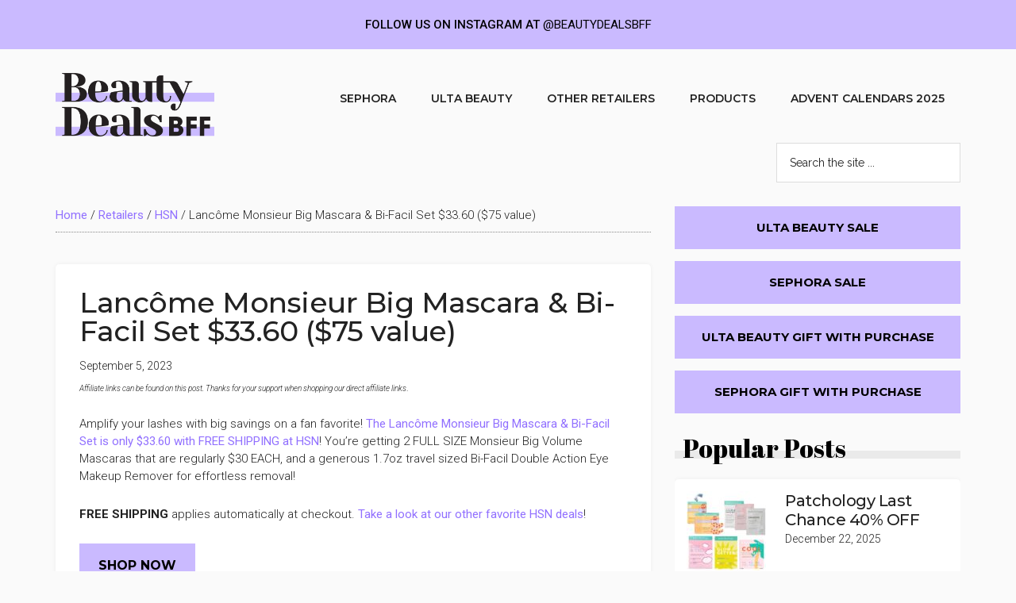

--- FILE ---
content_type: text/html; charset=UTF-8
request_url: https://beautydealsbff.com/lancome-monsieur-big-mascara-bi-facil-set-33-60-75-value-2/
body_size: 18907
content:
<!DOCTYPE html>
<html lang="en-US">
<head >
<meta charset="UTF-8" />
<meta name="viewport" content="width=device-width, initial-scale=1" />
<meta name='robots' content='index, follow, max-image-preview:large, max-snippet:-1, max-video-preview:-1' />
	<style>img:is([sizes="auto" i], [sizes^="auto," i]) { contain-intrinsic-size: 3000px 1500px }</style>
	
	<!-- This site is optimized with the Yoast SEO Premium plugin v20.7 (Yoast SEO v26.6) - https://yoast.com/wordpress/plugins/seo/ -->
	<title>Lancôme Monsieur Big Mascara &amp; Bi-Facil Set $33.60 ($75 value) - Beauty Deals BFF</title>
	<meta name="description" content="You&#039;re getting 2 FULL SIZE Monsieur Big Volume Mascaras that are regularly $30 EACH, and a generous travel sized Bi-Facil Eye Makeup Remover!" />
	<link rel="canonical" href="https://beautydealsbff.com/lancome-monsieur-big-mascara-bi-facil-set-33-60-75-value-2/" />
	<meta property="og:locale" content="en_US" />
	<meta property="og:type" content="article" />
	<meta property="og:title" content="Lancôme Monsieur Big Mascara &amp; Bi-Facil Set $33.60 ($75 value)" />
	<meta property="og:description" content="You&#039;re getting 2 FULL SIZE Monsieur Big Volume Mascaras that are regularly $30 EACH, and a generous travel sized Bi-Facil Eye Makeup Remover!" />
	<meta property="og:url" content="https://beautydealsbff.com/lancome-monsieur-big-mascara-bi-facil-set-33-60-75-value-2/" />
	<meta property="og:site_name" content="Beauty Deals BFF" />
	<meta property="article:publisher" content="https://www.facebook.com/beautydealsbff/" />
	<meta property="article:published_time" content="2023-09-05T16:11:13+00:00" />
	<meta property="article:modified_time" content="2023-09-06T17:19:22+00:00" />
	<meta property="og:image" content="https://beautydealsbff.com/wp-content/uploads/2023/08/1Lancome-Monsieur-Big-Mascara-Bi-Facil-Set.jpg" />
	<meta property="og:image:width" content="500" />
	<meta property="og:image:height" content="500" />
	<meta property="og:image:type" content="image/jpeg" />
	<meta name="author" content="Beauty Deals BFF" />
	<meta name="twitter:card" content="summary_large_image" />
	<meta name="twitter:creator" content="@beautydealsbff" />
	<meta name="twitter:site" content="@beautydealsbff" />
	<meta name="twitter:label1" content="Written by" />
	<meta name="twitter:data1" content="Beauty Deals BFF" />
	<meta name="twitter:label2" content="Est. reading time" />
	<meta name="twitter:data2" content="1 minute" />
	<script type="application/ld+json" class="yoast-schema-graph">{"@context":"https://schema.org","@graph":[{"@type":"Article","@id":"https://beautydealsbff.com/lancome-monsieur-big-mascara-bi-facil-set-33-60-75-value-2/#article","isPartOf":{"@id":"https://beautydealsbff.com/lancome-monsieur-big-mascara-bi-facil-set-33-60-75-value-2/"},"author":{"name":"Beauty Deals BFF","@id":"https://beautydealsbff.com/#/schema/person/8b64562f2e61aaace5d7a6a4e68f7fba"},"headline":"Lancôme Monsieur Big Mascara &#038; Bi-Facil Set $33.60 ($75 value)","datePublished":"2023-09-05T16:11:13+00:00","dateModified":"2023-09-06T17:19:22+00:00","mainEntityOfPage":{"@id":"https://beautydealsbff.com/lancome-monsieur-big-mascara-bi-facil-set-33-60-75-value-2/"},"wordCount":116,"publisher":{"@id":"https://beautydealsbff.com/#organization"},"image":{"@id":"https://beautydealsbff.com/lancome-monsieur-big-mascara-bi-facil-set-33-60-75-value-2/#primaryimage"},"thumbnailUrl":"https://beautydealsbff.com/wp-content/uploads/2023/08/1Lancome-Monsieur-Big-Mascara-Bi-Facil-Set.jpg","keywords":["free shipping","Lancôme"],"articleSection":["HSN","Makeup"],"inLanguage":"en-US"},{"@type":"WebPage","@id":"https://beautydealsbff.com/lancome-monsieur-big-mascara-bi-facil-set-33-60-75-value-2/","url":"https://beautydealsbff.com/lancome-monsieur-big-mascara-bi-facil-set-33-60-75-value-2/","name":"Lancôme Monsieur Big Mascara & Bi-Facil Set $33.60 ($75 value) - Beauty Deals BFF","isPartOf":{"@id":"https://beautydealsbff.com/#website"},"primaryImageOfPage":{"@id":"https://beautydealsbff.com/lancome-monsieur-big-mascara-bi-facil-set-33-60-75-value-2/#primaryimage"},"image":{"@id":"https://beautydealsbff.com/lancome-monsieur-big-mascara-bi-facil-set-33-60-75-value-2/#primaryimage"},"thumbnailUrl":"https://beautydealsbff.com/wp-content/uploads/2023/08/1Lancome-Monsieur-Big-Mascara-Bi-Facil-Set.jpg","datePublished":"2023-09-05T16:11:13+00:00","dateModified":"2023-09-06T17:19:22+00:00","description":"You're getting 2 FULL SIZE Monsieur Big Volume Mascaras that are regularly $30 EACH, and a generous travel sized Bi-Facil Eye Makeup Remover!","breadcrumb":{"@id":"https://beautydealsbff.com/lancome-monsieur-big-mascara-bi-facil-set-33-60-75-value-2/#breadcrumb"},"inLanguage":"en-US","potentialAction":[{"@type":"ReadAction","target":["https://beautydealsbff.com/lancome-monsieur-big-mascara-bi-facil-set-33-60-75-value-2/"]}]},{"@type":"ImageObject","inLanguage":"en-US","@id":"https://beautydealsbff.com/lancome-monsieur-big-mascara-bi-facil-set-33-60-75-value-2/#primaryimage","url":"https://beautydealsbff.com/wp-content/uploads/2023/08/1Lancome-Monsieur-Big-Mascara-Bi-Facil-Set.jpg","contentUrl":"https://beautydealsbff.com/wp-content/uploads/2023/08/1Lancome-Monsieur-Big-Mascara-Bi-Facil-Set.jpg","width":500,"height":500},{"@type":"BreadcrumbList","@id":"https://beautydealsbff.com/lancome-monsieur-big-mascara-bi-facil-set-33-60-75-value-2/#breadcrumb","itemListElement":[{"@type":"ListItem","position":1,"name":"Home","item":"https://beautydealsbff.com/"},{"@type":"ListItem","position":2,"name":"Retailers","item":"https://beautydealsbff.com/deals/retailers/"},{"@type":"ListItem","position":3,"name":"HSN","item":"https://beautydealsbff.com/deals/retailers/hsn/"},{"@type":"ListItem","position":4,"name":"Lancôme Monsieur Big Mascara &#038; Bi-Facil Set $33.60 ($75 value)"}]},{"@type":"WebSite","@id":"https://beautydealsbff.com/#website","url":"https://beautydealsbff.com/","name":"Beauty Deals BFF","description":"","publisher":{"@id":"https://beautydealsbff.com/#organization"},"potentialAction":[{"@type":"SearchAction","target":{"@type":"EntryPoint","urlTemplate":"https://beautydealsbff.com/?s={search_term_string}"},"query-input":{"@type":"PropertyValueSpecification","valueRequired":true,"valueName":"search_term_string"}}],"inLanguage":"en-US"},{"@type":"Organization","@id":"https://beautydealsbff.com/#organization","name":"Beauty Deals BFF","url":"https://beautydealsbff.com/","logo":{"@type":"ImageObject","inLanguage":"en-US","@id":"https://beautydealsbff.com/#/schema/logo/image/","url":"https://beautydealsbff.com/wp-content/uploads/2021/02/cropped-BeautyDealsBFFLogoRGB.png","contentUrl":"https://beautydealsbff.com/wp-content/uploads/2021/02/cropped-BeautyDealsBFFLogoRGB.png","width":1180,"height":518,"caption":"Beauty Deals BFF"},"image":{"@id":"https://beautydealsbff.com/#/schema/logo/image/"},"sameAs":["https://www.facebook.com/beautydealsbff/","https://x.com/beautydealsbff","https://www.instagram.com/beautydealsbff/"]},{"@type":"Person","@id":"https://beautydealsbff.com/#/schema/person/8b64562f2e61aaace5d7a6a4e68f7fba","name":"Beauty Deals BFF","image":{"@type":"ImageObject","inLanguage":"en-US","@id":"https://beautydealsbff.com/#/schema/person/image/","url":"https://secure.gravatar.com/avatar/ed2cdf4053febc1025a278852e6786711505c6a5e4b40d609b150bae04e6a2a5?s=96&d=mm&r=g","contentUrl":"https://secure.gravatar.com/avatar/ed2cdf4053febc1025a278852e6786711505c6a5e4b40d609b150bae04e6a2a5?s=96&d=mm&r=g","caption":"Beauty Deals BFF"},"sameAs":["http://beautydealsbff.wpengine.com"]}]}</script>
	<!-- / Yoast SEO Premium plugin. -->


<link rel='dns-prefetch' href='//fonts.googleapis.com' />
<link rel="alternate" type="application/rss+xml" title="Beauty Deals BFF &raquo; Feed" href="https://beautydealsbff.com/feed/" />
<link rel="alternate" type="application/rss+xml" title="Beauty Deals BFF &raquo; Comments Feed" href="https://beautydealsbff.com/comments/feed/" />
<script>
window._wpemojiSettings = {"baseUrl":"https:\/\/s.w.org\/images\/core\/emoji\/16.0.1\/72x72\/","ext":".png","svgUrl":"https:\/\/s.w.org\/images\/core\/emoji\/16.0.1\/svg\/","svgExt":".svg","source":{"concatemoji":"https:\/\/beautydealsbff.com\/wp-includes\/js\/wp-emoji-release.min.js?ver=6.8.3"}};
/*! This file is auto-generated */
!function(s,n){var o,i,e;function c(e){try{var t={supportTests:e,timestamp:(new Date).valueOf()};sessionStorage.setItem(o,JSON.stringify(t))}catch(e){}}function p(e,t,n){e.clearRect(0,0,e.canvas.width,e.canvas.height),e.fillText(t,0,0);var t=new Uint32Array(e.getImageData(0,0,e.canvas.width,e.canvas.height).data),a=(e.clearRect(0,0,e.canvas.width,e.canvas.height),e.fillText(n,0,0),new Uint32Array(e.getImageData(0,0,e.canvas.width,e.canvas.height).data));return t.every(function(e,t){return e===a[t]})}function u(e,t){e.clearRect(0,0,e.canvas.width,e.canvas.height),e.fillText(t,0,0);for(var n=e.getImageData(16,16,1,1),a=0;a<n.data.length;a++)if(0!==n.data[a])return!1;return!0}function f(e,t,n,a){switch(t){case"flag":return n(e,"\ud83c\udff3\ufe0f\u200d\u26a7\ufe0f","\ud83c\udff3\ufe0f\u200b\u26a7\ufe0f")?!1:!n(e,"\ud83c\udde8\ud83c\uddf6","\ud83c\udde8\u200b\ud83c\uddf6")&&!n(e,"\ud83c\udff4\udb40\udc67\udb40\udc62\udb40\udc65\udb40\udc6e\udb40\udc67\udb40\udc7f","\ud83c\udff4\u200b\udb40\udc67\u200b\udb40\udc62\u200b\udb40\udc65\u200b\udb40\udc6e\u200b\udb40\udc67\u200b\udb40\udc7f");case"emoji":return!a(e,"\ud83e\udedf")}return!1}function g(e,t,n,a){var r="undefined"!=typeof WorkerGlobalScope&&self instanceof WorkerGlobalScope?new OffscreenCanvas(300,150):s.createElement("canvas"),o=r.getContext("2d",{willReadFrequently:!0}),i=(o.textBaseline="top",o.font="600 32px Arial",{});return e.forEach(function(e){i[e]=t(o,e,n,a)}),i}function t(e){var t=s.createElement("script");t.src=e,t.defer=!0,s.head.appendChild(t)}"undefined"!=typeof Promise&&(o="wpEmojiSettingsSupports",i=["flag","emoji"],n.supports={everything:!0,everythingExceptFlag:!0},e=new Promise(function(e){s.addEventListener("DOMContentLoaded",e,{once:!0})}),new Promise(function(t){var n=function(){try{var e=JSON.parse(sessionStorage.getItem(o));if("object"==typeof e&&"number"==typeof e.timestamp&&(new Date).valueOf()<e.timestamp+604800&&"object"==typeof e.supportTests)return e.supportTests}catch(e){}return null}();if(!n){if("undefined"!=typeof Worker&&"undefined"!=typeof OffscreenCanvas&&"undefined"!=typeof URL&&URL.createObjectURL&&"undefined"!=typeof Blob)try{var e="postMessage("+g.toString()+"("+[JSON.stringify(i),f.toString(),p.toString(),u.toString()].join(",")+"));",a=new Blob([e],{type:"text/javascript"}),r=new Worker(URL.createObjectURL(a),{name:"wpTestEmojiSupports"});return void(r.onmessage=function(e){c(n=e.data),r.terminate(),t(n)})}catch(e){}c(n=g(i,f,p,u))}t(n)}).then(function(e){for(var t in e)n.supports[t]=e[t],n.supports.everything=n.supports.everything&&n.supports[t],"flag"!==t&&(n.supports.everythingExceptFlag=n.supports.everythingExceptFlag&&n.supports[t]);n.supports.everythingExceptFlag=n.supports.everythingExceptFlag&&!n.supports.flag,n.DOMReady=!1,n.readyCallback=function(){n.DOMReady=!0}}).then(function(){return e}).then(function(){var e;n.supports.everything||(n.readyCallback(),(e=n.source||{}).concatemoji?t(e.concatemoji):e.wpemoji&&e.twemoji&&(t(e.twemoji),t(e.wpemoji)))}))}((window,document),window._wpemojiSettings);
</script>
<link rel='stylesheet' id='genesis-blocks-style-css-css' href='https://beautydealsbff.com/wp-content/plugins/genesis-blocks/dist/style-blocks.build.css?ver=1692808483' media='all' />
<link rel='stylesheet' id='magazine-pro-css' href='https://beautydealsbff.com/wp-content/themes/magazine-pro/style.css?ver=3.7.0' media='all' />
<style id='magazine-pro-inline-css'>


		button:focus,
		button:hover,
		input[type="button"]:focus,
		input[type="button"]:hover,
		input[type="reset"]:focus,
		input[type="reset"]:hover,
		input[type="submit"]:focus,
		input[type="submit"]:hover,
		.archive-pagination li a:focus,
		.archive-pagination li a:hover,
		.archive-pagination li.active a,
		.button:focus,
		.button:hover,
		.entry-content .button:focus,
		.entry-content .button:hover,
		.sidebar .tagcloud a:focus,
		.sidebar .tagcloud a:hover,
		.sidebar .widget a.button:focus,
		.sidebar .widget a.button:hover,
		.site-container div.wpforms-container-full .wpforms-form input[type="submit"]:focus,
		.site-container div.wpforms-container-full .wpforms-form input[type="submit"]:hover,
		.site-container div.wpforms-container-full .wpforms-form button[type="submit"]:focus,
		.site-container div.wpforms-container-full .wpforms-form button[type="submit"]:hover,
		.widget-area .enews-widget input[type="submit"] {
			background-color: #000000;
			color: #ffffff;
		}

		

		a,
		.entry-title a:focus,
		.entry-title a:hover,
		.nav-secondary .genesis-nav-menu a:focus,
		.nav-secondary .genesis-nav-menu a:hover,
		.nav-secondary .genesis-nav-menu .current-menu-item > a,
		.nav-secondary .genesis-nav-menu .sub-menu .current-menu-item > a:focus,
		.nav-secondary .genesis-nav-menu .sub-menu .current-menu-item > a:hover {
			color: #9170ff;
		}
		
		.custom-logo-link,
		.wp-custom-logo .title-area {
			max-width: 200px;
		}

		.wp-custom-logo .header-widget-area {
			max-width: calc(99% - 200px);
		}
		
</style>
<style id='wp-emoji-styles-inline-css'>

	img.wp-smiley, img.emoji {
		display: inline !important;
		border: none !important;
		box-shadow: none !important;
		height: 1em !important;
		width: 1em !important;
		margin: 0 0.07em !important;
		vertical-align: -0.1em !important;
		background: none !important;
		padding: 0 !important;
	}
</style>
<link rel='stylesheet' id='wp-block-library-css' href='https://beautydealsbff.com/wp-includes/css/dist/block-library/style.min.css?ver=6.8.3' media='all' />
<style id='classic-theme-styles-inline-css'>
/*! This file is auto-generated */
.wp-block-button__link{color:#fff;background-color:#32373c;border-radius:9999px;box-shadow:none;text-decoration:none;padding:calc(.667em + 2px) calc(1.333em + 2px);font-size:1.125em}.wp-block-file__button{background:#32373c;color:#fff;text-decoration:none}
</style>
<link rel='stylesheet' id='wp-components-css' href='https://beautydealsbff.com/wp-includes/css/dist/components/style.min.css?ver=6.8.3' media='all' />
<link rel='stylesheet' id='wp-preferences-css' href='https://beautydealsbff.com/wp-includes/css/dist/preferences/style.min.css?ver=6.8.3' media='all' />
<link rel='stylesheet' id='wp-block-editor-css' href='https://beautydealsbff.com/wp-includes/css/dist/block-editor/style.min.css?ver=6.8.3' media='all' />
<link rel='stylesheet' id='wp-reusable-blocks-css' href='https://beautydealsbff.com/wp-includes/css/dist/reusable-blocks/style.min.css?ver=6.8.3' media='all' />
<link rel='stylesheet' id='wp-patterns-css' href='https://beautydealsbff.com/wp-includes/css/dist/patterns/style.min.css?ver=6.8.3' media='all' />
<link rel='stylesheet' id='wp-editor-css' href='https://beautydealsbff.com/wp-includes/css/dist/editor/style.min.css?ver=6.8.3' media='all' />
<link rel='stylesheet' id='bicb-carousel-style-css' href='https://beautydealsbff.com/wp-content/plugins/b-carousel-block/dist/style.css?ver=1.0.1' media='all' />
<link rel='stylesheet' id='wpzoom-social-icons-block-style-css' href='https://beautydealsbff.com/wp-content/plugins/social-icons-widget-by-wpzoom/block/dist/style-wpzoom-social-icons.css?ver=4.2.11' media='all' />
<style id='global-styles-inline-css'>
:root{--wp--preset--aspect-ratio--square: 1;--wp--preset--aspect-ratio--4-3: 4/3;--wp--preset--aspect-ratio--3-4: 3/4;--wp--preset--aspect-ratio--3-2: 3/2;--wp--preset--aspect-ratio--2-3: 2/3;--wp--preset--aspect-ratio--16-9: 16/9;--wp--preset--aspect-ratio--9-16: 9/16;--wp--preset--color--black: #000000;--wp--preset--color--cyan-bluish-gray: #abb8c3;--wp--preset--color--white: #ffffff;--wp--preset--color--pale-pink: #f78da7;--wp--preset--color--vivid-red: #cf2e2e;--wp--preset--color--luminous-vivid-orange: #ff6900;--wp--preset--color--luminous-vivid-amber: #fcb900;--wp--preset--color--light-green-cyan: #7bdcb5;--wp--preset--color--vivid-green-cyan: #00d084;--wp--preset--color--pale-cyan-blue: #8ed1fc;--wp--preset--color--vivid-cyan-blue: #0693e3;--wp--preset--color--vivid-purple: #9b51e0;--wp--preset--color--theme-primary: #9170ff;--wp--preset--color--theme-secondary: #000000;--wp--preset--gradient--vivid-cyan-blue-to-vivid-purple: linear-gradient(135deg,rgba(6,147,227,1) 0%,rgb(155,81,224) 100%);--wp--preset--gradient--light-green-cyan-to-vivid-green-cyan: linear-gradient(135deg,rgb(122,220,180) 0%,rgb(0,208,130) 100%);--wp--preset--gradient--luminous-vivid-amber-to-luminous-vivid-orange: linear-gradient(135deg,rgba(252,185,0,1) 0%,rgba(255,105,0,1) 100%);--wp--preset--gradient--luminous-vivid-orange-to-vivid-red: linear-gradient(135deg,rgba(255,105,0,1) 0%,rgb(207,46,46) 100%);--wp--preset--gradient--very-light-gray-to-cyan-bluish-gray: linear-gradient(135deg,rgb(238,238,238) 0%,rgb(169,184,195) 100%);--wp--preset--gradient--cool-to-warm-spectrum: linear-gradient(135deg,rgb(74,234,220) 0%,rgb(151,120,209) 20%,rgb(207,42,186) 40%,rgb(238,44,130) 60%,rgb(251,105,98) 80%,rgb(254,248,76) 100%);--wp--preset--gradient--blush-light-purple: linear-gradient(135deg,rgb(255,206,236) 0%,rgb(152,150,240) 100%);--wp--preset--gradient--blush-bordeaux: linear-gradient(135deg,rgb(254,205,165) 0%,rgb(254,45,45) 50%,rgb(107,0,62) 100%);--wp--preset--gradient--luminous-dusk: linear-gradient(135deg,rgb(255,203,112) 0%,rgb(199,81,192) 50%,rgb(65,88,208) 100%);--wp--preset--gradient--pale-ocean: linear-gradient(135deg,rgb(255,245,203) 0%,rgb(182,227,212) 50%,rgb(51,167,181) 100%);--wp--preset--gradient--electric-grass: linear-gradient(135deg,rgb(202,248,128) 0%,rgb(113,206,126) 100%);--wp--preset--gradient--midnight: linear-gradient(135deg,rgb(2,3,129) 0%,rgb(40,116,252) 100%);--wp--preset--font-size--small: 12px;--wp--preset--font-size--medium: 20px;--wp--preset--font-size--large: 20px;--wp--preset--font-size--x-large: 42px;--wp--preset--font-size--normal: 16px;--wp--preset--font-size--larger: 24px;--wp--preset--spacing--20: 0.44rem;--wp--preset--spacing--30: 0.67rem;--wp--preset--spacing--40: 1rem;--wp--preset--spacing--50: 1.5rem;--wp--preset--spacing--60: 2.25rem;--wp--preset--spacing--70: 3.38rem;--wp--preset--spacing--80: 5.06rem;--wp--preset--shadow--natural: 6px 6px 9px rgba(0, 0, 0, 0.2);--wp--preset--shadow--deep: 12px 12px 50px rgba(0, 0, 0, 0.4);--wp--preset--shadow--sharp: 6px 6px 0px rgba(0, 0, 0, 0.2);--wp--preset--shadow--outlined: 6px 6px 0px -3px rgba(255, 255, 255, 1), 6px 6px rgba(0, 0, 0, 1);--wp--preset--shadow--crisp: 6px 6px 0px rgba(0, 0, 0, 1);}:where(.is-layout-flex){gap: 0.5em;}:where(.is-layout-grid){gap: 0.5em;}body .is-layout-flex{display: flex;}.is-layout-flex{flex-wrap: wrap;align-items: center;}.is-layout-flex > :is(*, div){margin: 0;}body .is-layout-grid{display: grid;}.is-layout-grid > :is(*, div){margin: 0;}:where(.wp-block-columns.is-layout-flex){gap: 2em;}:where(.wp-block-columns.is-layout-grid){gap: 2em;}:where(.wp-block-post-template.is-layout-flex){gap: 1.25em;}:where(.wp-block-post-template.is-layout-grid){gap: 1.25em;}.has-black-color{color: var(--wp--preset--color--black) !important;}.has-cyan-bluish-gray-color{color: var(--wp--preset--color--cyan-bluish-gray) !important;}.has-white-color{color: var(--wp--preset--color--white) !important;}.has-pale-pink-color{color: var(--wp--preset--color--pale-pink) !important;}.has-vivid-red-color{color: var(--wp--preset--color--vivid-red) !important;}.has-luminous-vivid-orange-color{color: var(--wp--preset--color--luminous-vivid-orange) !important;}.has-luminous-vivid-amber-color{color: var(--wp--preset--color--luminous-vivid-amber) !important;}.has-light-green-cyan-color{color: var(--wp--preset--color--light-green-cyan) !important;}.has-vivid-green-cyan-color{color: var(--wp--preset--color--vivid-green-cyan) !important;}.has-pale-cyan-blue-color{color: var(--wp--preset--color--pale-cyan-blue) !important;}.has-vivid-cyan-blue-color{color: var(--wp--preset--color--vivid-cyan-blue) !important;}.has-vivid-purple-color{color: var(--wp--preset--color--vivid-purple) !important;}.has-black-background-color{background-color: var(--wp--preset--color--black) !important;}.has-cyan-bluish-gray-background-color{background-color: var(--wp--preset--color--cyan-bluish-gray) !important;}.has-white-background-color{background-color: var(--wp--preset--color--white) !important;}.has-pale-pink-background-color{background-color: var(--wp--preset--color--pale-pink) !important;}.has-vivid-red-background-color{background-color: var(--wp--preset--color--vivid-red) !important;}.has-luminous-vivid-orange-background-color{background-color: var(--wp--preset--color--luminous-vivid-orange) !important;}.has-luminous-vivid-amber-background-color{background-color: var(--wp--preset--color--luminous-vivid-amber) !important;}.has-light-green-cyan-background-color{background-color: var(--wp--preset--color--light-green-cyan) !important;}.has-vivid-green-cyan-background-color{background-color: var(--wp--preset--color--vivid-green-cyan) !important;}.has-pale-cyan-blue-background-color{background-color: var(--wp--preset--color--pale-cyan-blue) !important;}.has-vivid-cyan-blue-background-color{background-color: var(--wp--preset--color--vivid-cyan-blue) !important;}.has-vivid-purple-background-color{background-color: var(--wp--preset--color--vivid-purple) !important;}.has-black-border-color{border-color: var(--wp--preset--color--black) !important;}.has-cyan-bluish-gray-border-color{border-color: var(--wp--preset--color--cyan-bluish-gray) !important;}.has-white-border-color{border-color: var(--wp--preset--color--white) !important;}.has-pale-pink-border-color{border-color: var(--wp--preset--color--pale-pink) !important;}.has-vivid-red-border-color{border-color: var(--wp--preset--color--vivid-red) !important;}.has-luminous-vivid-orange-border-color{border-color: var(--wp--preset--color--luminous-vivid-orange) !important;}.has-luminous-vivid-amber-border-color{border-color: var(--wp--preset--color--luminous-vivid-amber) !important;}.has-light-green-cyan-border-color{border-color: var(--wp--preset--color--light-green-cyan) !important;}.has-vivid-green-cyan-border-color{border-color: var(--wp--preset--color--vivid-green-cyan) !important;}.has-pale-cyan-blue-border-color{border-color: var(--wp--preset--color--pale-cyan-blue) !important;}.has-vivid-cyan-blue-border-color{border-color: var(--wp--preset--color--vivid-cyan-blue) !important;}.has-vivid-purple-border-color{border-color: var(--wp--preset--color--vivid-purple) !important;}.has-vivid-cyan-blue-to-vivid-purple-gradient-background{background: var(--wp--preset--gradient--vivid-cyan-blue-to-vivid-purple) !important;}.has-light-green-cyan-to-vivid-green-cyan-gradient-background{background: var(--wp--preset--gradient--light-green-cyan-to-vivid-green-cyan) !important;}.has-luminous-vivid-amber-to-luminous-vivid-orange-gradient-background{background: var(--wp--preset--gradient--luminous-vivid-amber-to-luminous-vivid-orange) !important;}.has-luminous-vivid-orange-to-vivid-red-gradient-background{background: var(--wp--preset--gradient--luminous-vivid-orange-to-vivid-red) !important;}.has-very-light-gray-to-cyan-bluish-gray-gradient-background{background: var(--wp--preset--gradient--very-light-gray-to-cyan-bluish-gray) !important;}.has-cool-to-warm-spectrum-gradient-background{background: var(--wp--preset--gradient--cool-to-warm-spectrum) !important;}.has-blush-light-purple-gradient-background{background: var(--wp--preset--gradient--blush-light-purple) !important;}.has-blush-bordeaux-gradient-background{background: var(--wp--preset--gradient--blush-bordeaux) !important;}.has-luminous-dusk-gradient-background{background: var(--wp--preset--gradient--luminous-dusk) !important;}.has-pale-ocean-gradient-background{background: var(--wp--preset--gradient--pale-ocean) !important;}.has-electric-grass-gradient-background{background: var(--wp--preset--gradient--electric-grass) !important;}.has-midnight-gradient-background{background: var(--wp--preset--gradient--midnight) !important;}.has-small-font-size{font-size: var(--wp--preset--font-size--small) !important;}.has-medium-font-size{font-size: var(--wp--preset--font-size--medium) !important;}.has-large-font-size{font-size: var(--wp--preset--font-size--large) !important;}.has-x-large-font-size{font-size: var(--wp--preset--font-size--x-large) !important;}
:where(.wp-block-post-template.is-layout-flex){gap: 1.25em;}:where(.wp-block-post-template.is-layout-grid){gap: 1.25em;}
:where(.wp-block-columns.is-layout-flex){gap: 2em;}:where(.wp-block-columns.is-layout-grid){gap: 2em;}
:root :where(.wp-block-pullquote){font-size: 1.5em;line-height: 1.6;}
</style>
<link rel='stylesheet' id='copy-the-code-css' href='https://beautydealsbff.com/wp-content/plugins/copy-the-code/assets/css/copy-the-code.css?ver=2.6.5' media='all' />
<link rel='stylesheet' id='njt-nofi-css' href='https://beautydealsbff.com/wp-content/plugins/notibar/assets/frontend/css/notibar.css?ver=2.0' media='all' />
<link rel='stylesheet' id='dashicons-css' href='https://beautydealsbff.com/wp-includes/css/dashicons.min.css?ver=6.8.3' media='all' />
<link rel='stylesheet' id='magazine-pro-fonts-css' href='https://fonts.googleapis.com/css?family=Roboto%3A300%2C400%7CRaleway%3A400%2C500%2C900&#038;ver=3.7.0' media='all' />
<link rel='stylesheet' id='magazine-pro-gutenberg-css' href='https://beautydealsbff.com/wp-content/themes/magazine-pro/lib/gutenberg/front-end.css?ver=3.7.0' media='all' />
<style id='magazine-pro-gutenberg-inline-css'>
.gb-block-post-grid .gb-block-post-grid-more-link:hover,
.gb-block-post-grid header .gb-block-post-grid-title a:hover {
	color: #9170ff;
}

.button-more-link.gb-block-post-grid .gb-block-post-grid-more-link:hover,
.gb-block-post-grid .is-grid .gb-block-post-grid-image a .gb-block-post-grid-date,
.site-container .wp-block-button .wp-block-button__link {
	background-color: #000000;
	color: #ffffff;
}

.button-more-link.gb-block-post-grid .gb-block-post-grid-more-link:hover,
.wp-block-button .wp-block-button__link:not(.has-background),
.wp-block-button .wp-block-button__link:not(.has-background):focus,
.wp-block-button .wp-block-button__link:not(.has-background):hover {
	color: #ffffff;
}

.site-container .wp-block-button.is-style-outline .wp-block-button__link {
	color: #000000;
}

.site-container .wp-block-button.is-style-outline .wp-block-button__link:focus,
.site-container .wp-block-button.is-style-outline .wp-block-button__link:hover {
	color: #232323;
}

.site-container .wp-block-pullquote.is-style-solid-color {
	background-color: #000000;
}		.site-container .has-small-font-size {
			font-size: 12px;
		}		.site-container .has-normal-font-size {
			font-size: 16px;
		}		.site-container .has-large-font-size {
			font-size: 20px;
		}		.site-container .has-larger-font-size {
			font-size: 24px;
		}		.site-container .has-theme-primary-color,
		.site-container .wp-block-button .wp-block-button__link.has-theme-primary-color,
		.site-container .wp-block-button.is-style-outline .wp-block-button__link.has-theme-primary-color {
			color: #9170ff;
		}
		.site-container .has-theme-primary-background-color,
		.site-container .wp-block-button .wp-block-button__link.has-theme-primary-background-color,
		.site-container .wp-block-pullquote.is-style-solid-color.has-theme-primary-background-color {
			background-color: #9170ff;
		}		.site-container .has-theme-secondary-color,
		.site-container .wp-block-button .wp-block-button__link.has-theme-secondary-color,
		.site-container .wp-block-button.is-style-outline .wp-block-button__link.has-theme-secondary-color {
			color: #000000;
		}
		.site-container .has-theme-secondary-background-color,
		.site-container .wp-block-button .wp-block-button__link.has-theme-secondary-background-color,
		.site-container .wp-block-pullquote.is-style-solid-color.has-theme-secondary-background-color {
			background-color: #000000;
		}
</style>
<link rel='stylesheet' id='wpzoom-social-icons-socicon-css' href='https://beautydealsbff.com/wp-content/plugins/social-icons-widget-by-wpzoom/assets/css/wpzoom-socicon.css?ver=1680277328' media='all' />
<link rel='stylesheet' id='wpzoom-social-icons-genericons-css' href='https://beautydealsbff.com/wp-content/plugins/social-icons-widget-by-wpzoom/assets/css/genericons.css?ver=1680277328' media='all' />
<link rel='stylesheet' id='wpzoom-social-icons-academicons-css' href='https://beautydealsbff.com/wp-content/plugins/social-icons-widget-by-wpzoom/assets/css/academicons.min.css?ver=1680277328' media='all' />
<link rel='stylesheet' id='wpzoom-social-icons-font-awesome-3-css' href='https://beautydealsbff.com/wp-content/plugins/social-icons-widget-by-wpzoom/assets/css/font-awesome-3.min.css?ver=1680277328' media='all' />
<link rel='stylesheet' id='wpzoom-social-icons-styles-css' href='https://beautydealsbff.com/wp-content/plugins/social-icons-widget-by-wpzoom/assets/css/wpzoom-social-icons-styles.css?ver=1680277328' media='all' />
<link rel='preload' as='font'  id='wpzoom-social-icons-font-academicons-woff2-css' href='https://beautydealsbff.com/wp-content/plugins/social-icons-widget-by-wpzoom/assets/font/academicons.woff2?v=1.9.2' type='font/woff2' crossorigin />
<link rel='preload' as='font'  id='wpzoom-social-icons-font-fontawesome-3-woff2-css' href='https://beautydealsbff.com/wp-content/plugins/social-icons-widget-by-wpzoom/assets/font/fontawesome-webfont.woff2?v=4.7.0' type='font/woff2' crossorigin />
<link rel='preload' as='font'  id='wpzoom-social-icons-font-genericons-woff-css' href='https://beautydealsbff.com/wp-content/plugins/social-icons-widget-by-wpzoom/assets/font/Genericons.woff' type='font/woff' crossorigin />
<link rel='preload' as='font'  id='wpzoom-social-icons-font-socicon-woff2-css' href='https://beautydealsbff.com/wp-content/plugins/social-icons-widget-by-wpzoom/assets/font/socicon.woff2?v=4.2.11' type='font/woff2' crossorigin />
<script src="https://beautydealsbff.com/wp-includes/js/dist/vendor/react.min.js?ver=18.3.1.1" id="react-js"></script>
<script src="https://beautydealsbff.com/wp-includes/js/dist/vendor/react-dom.min.js?ver=18.3.1.1" id="react-dom-js"></script>
<script src="https://beautydealsbff.com/wp-includes/js/dist/escape-html.min.js?ver=6561a406d2d232a6fbd2" id="wp-escape-html-js"></script>
<script src="https://beautydealsbff.com/wp-includes/js/dist/element.min.js?ver=a4eeeadd23c0d7ab1d2d" id="wp-element-js"></script>
<script src="https://beautydealsbff.com/wp-content/plugins/b-carousel-block/assets/js/swiper.min.js?ver=8.1.4" id="swiperJS-js"></script>
<script src="https://beautydealsbff.com/wp-content/plugins/b-carousel-block/dist/script.js?ver=1.0.1" id="bicb-carousel-script-js"></script>
<script src="https://beautydealsbff.com/wp-includes/js/jquery/jquery.min.js?ver=3.7.1" id="jquery-core-js"></script>
<script src="https://beautydealsbff.com/wp-includes/js/jquery/jquery-migrate.min.js?ver=3.4.1" id="jquery-migrate-js"></script>
<link rel="https://api.w.org/" href="https://beautydealsbff.com/wp-json/" /><link rel="alternate" title="JSON" type="application/json" href="https://beautydealsbff.com/wp-json/wp/v2/posts/51047" /><link rel="EditURI" type="application/rsd+xml" title="RSD" href="https://beautydealsbff.com/xmlrpc.php?rsd" />
<link rel='shortlink' href='https://beautydealsbff.com/?p=51047' />
<link rel="alternate" title="oEmbed (JSON)" type="application/json+oembed" href="https://beautydealsbff.com/wp-json/oembed/1.0/embed?url=https%3A%2F%2Fbeautydealsbff.com%2Flancome-monsieur-big-mascara-bi-facil-set-33-60-75-value-2%2F" />
<link rel="alternate" title="oEmbed (XML)" type="text/xml+oembed" href="https://beautydealsbff.com/wp-json/oembed/1.0/embed?url=https%3A%2F%2Fbeautydealsbff.com%2Flancome-monsieur-big-mascara-bi-facil-set-33-60-75-value-2%2F&#038;format=xml" />
<!-- Google Tag Manager -->
<script>(function(w,d,s,l,i){w[l]=w[l]||[];w[l].push({'gtm.start':
new Date().getTime(),event:'gtm.js'});var f=d.getElementsByTagName(s)[0],
j=d.createElement(s),dl=l!='dataLayer'?'&l='+l:'';j.async=true;j.src=
'https://www.googletagmanager.com/gtm.js?id='+i+dl;f.parentNode.insertBefore(j,f);
})(window,document,'script','dataLayer','GTM-WCZB49H');</script>
<!-- End Google Tag Manager -->
<meta name="google-site-verification" content="XYLsFaEhrvqn26qu3D493HkuEhcfm59KIgaO_SJr5H4" />
<script type="text/javascript">//<![CDATA[
  function external_links_in_new_windows_loop() {
    if (!document.links) {
      document.links = document.getElementsByTagName('a');
    }
    var change_link = false;
    var force = '';
    var ignore = '';

    for (var t=0; t<document.links.length; t++) {
      var all_links = document.links[t];
      change_link = false;
      
      if(document.links[t].hasAttribute('onClick') == false) {
        // forced if the address starts with http (or also https), but does not link to the current domain
        if(all_links.href.search(/^http/) != -1 && all_links.href.search('beautydealsbff.com') == -1 && all_links.href.search(/^#/) == -1) {
          // console.log('Changed ' + all_links.href);
          change_link = true;
        }
          
        if(force != '' && all_links.href.search(force) != -1) {
          // forced
          // console.log('force ' + all_links.href);
          change_link = true;
        }
        
        if(ignore != '' && all_links.href.search(ignore) != -1) {
          // console.log('ignore ' + all_links.href);
          // ignored
          change_link = false;
        }

        if(change_link == true) {
          // console.log('Changed ' + all_links.href);
          document.links[t].setAttribute('onClick', 'javascript:window.open(\'' + all_links.href.replace(/'/g, '') + '\', \'_blank\', \'noopener\'); return false;');
          document.links[t].removeAttribute('target');
        }
      }
    }
  }
  
  // Load
  function external_links_in_new_windows_load(func)
  {  
    var oldonload = window.onload;
    if (typeof window.onload != 'function'){
      window.onload = func;
    } else {
      window.onload = function(){
        oldonload();
        func();
      }
    }
  }

  external_links_in_new_windows_load(external_links_in_new_windows_loop);
  //]]></script>

		<script>
			document.documentElement.className = document.documentElement.className.replace( 'no-js', 'js' );
		</script>
				<style>
			.no-js img.lazyload { display: none; }
			figure.wp-block-image img.lazyloading { min-width: 150px; }
							.lazyload, .lazyloading { opacity: 0; }
				.lazyloaded {
					opacity: 1;
					transition: opacity 400ms;
					transition-delay: 0ms;
				}
					</style>
		<link rel="preconnect" href="https://fonts.gstatic.com">
<link href="https://fonts.googleapis.com/css2?family=Abril+Fatface&family=Montserrat:wght@400;500;600;700&family=Roboto:ital,wght@0,300;0,500;0,700;1,300;1,500;1,700&display=swap" rel="stylesheet">
<script async data-community-embed-id="9562a00f-deb5-4027-a4f6-25620017523e" src="https://mgu-embed.community.com/embed.js"></script><link rel="icon" href="https://beautydealsbff.com/wp-content/uploads/2023/11/cropped-cropped-favicon-purple-32x32.jpg" sizes="32x32" />
<link rel="icon" href="https://beautydealsbff.com/wp-content/uploads/2023/11/cropped-cropped-favicon-purple-192x192.jpg" sizes="192x192" />
<link rel="apple-touch-icon" href="https://beautydealsbff.com/wp-content/uploads/2023/11/cropped-cropped-favicon-purple-180x180.jpg" />
<meta name="msapplication-TileImage" content="https://beautydealsbff.com/wp-content/uploads/2023/11/cropped-cropped-favicon-purple-270x270.jpg" />
		<style id="wp-custom-css">
			/* GLOBAL *************************/
body
{
	font-size: 15px;
	line-height: 1.5;
	background-color: #fafafa;
}
.site-inner
{
	padding-top: 0;
}
.site-header .wrap
{
	border: 0;
}
h1, h2, h3, h4, h5, h6
{
	font-family: 'Montserrat', Helvetica, Arial, sans-serif;
	letter-spacing: -.5px;
}
h1
{
	font-size: 1.5rem;
	line-height: 1.5;
}
input, select, textarea
{
	font-family: 'Montserrat', Helvetica, Arial, sans-serif;
	font-weight: 400;
	border-color: #ddd;
}
button, input[type="button"], input[type="reset"], input[type="submit"], .button, .entry-content .button, .sidebar button, .sidebar input[type="button"], .sidebar input[type="reset"], .sidebar input[type="submit"], .sidebar .widget a.button, .site-container div.wpforms-container-full .wpforms-form input[type="submit"], .site-container div.wpforms-container-full .wpforms-form button[type="submit"], button:focus, button:hover, input[type="button"]:focus, input[type="button"]:hover, input[type="reset"]:focus, input[type="reset"]:hover, input[type="submit"]:focus, input[type="submit"]:hover, .archive-pagination li a:focus, .archive-pagination li a:hover, .archive-pagination li.active a, .button:focus, .button:hover, .entry-content .button:focus, .entry-content .button:hover, .sidebar .tagcloud a:focus, .sidebar .tagcloud a:hover, .sidebar .widget a.button:focus, .sidebar .widget a.button:hover, .site-container div.wpforms-container-full .wpforms-form input[type="submit"]:focus, .site-container div.wpforms-container-full .wpforms-form input[type="submit"]:hover, .site-container div.wpforms-container-full .wpforms-form button[type="submit"]:focus, .site-container div.wpforms-container-full .wpforms-form button[type="submit"]:hover, .widget-area .enews-widget input[type="submit"]
{
	font-family: 'Montserrat', Helvetica, Arial, sans-serif !important;
	font-weight: 700 !important;
}
button
{
	font-family: 'Montserrat', Helvetica, Arial, sans-serif !important;
	font-weight: 700 !important;
}
.button,
.site-container .wp-block-button .wp-block-button__link,
input[type="submit"]
{
	font-family: 'Montserrat', Helvetica, Arial, sans-serif !important;
	font-weight: 700 !important;
	background-color: #cabaff !important;
	color: #000 !important;
}
.button:hover, .button:focus,
.site-container .wp-block-button .wp-block-button__link:hover,
.site-container .wp-block-button .wp-block-button__link:focus,
input[type="submit"]:hover
{
	background-color: #000 !important;
	color: #fff !important;
}

a:hover img
{
	opacity: .8;
}

.bff-coupon-code {
	font-size: 16px;
	color: #cc5e81;
	font-weight:600;
}

/* HEADER AND FOOTER *************************/
.genesis-nav-menu
{
	font-family: 'Montserrat', Helvetica, Arial, sans-serif;
}
.genesis-nav-menu a:focus, .genesis-nav-menu a:hover, .genesis-nav-menu .current-menu-item > a, .genesis-nav-menu .sub-menu .current-menu-item > a:focus, .genesis-nav-menu .sub-menu .current-menu-item > a:hover
{
	color: #cabaff;
}
.nav-primary
{
	background-color: #fff;
}
.nav-primary a
{
	padding: 20px;
	color: #000;
}
.nav-primary a,
.footer-widgets .widget-title
{
	font-weight: 700;
	letter-spacing: .5px;
}
.nav-primary a:focus,
.nav-primary a:hover,
.nav-primary .genesis-nav-menu .current-menu-item > a
{
	color: #f2aabf;
}
.nav-primary .genesis-nav-menu .current-menu-item > a
{
	border-bottom: 5px solid #f2aabf;
}
.nav-primary .genesis-nav-menu .sub-menu a
{
	padding: 15px 20px;
	font-size: 14px;
	font-weight: 600;
	line-height: 1.3;
	background-color: #eaeaea;
	border-color: #fafafa;
	letter-spacing: 0;
}
.nav-primary .genesis-nav-menu .sub-menu a:hover,
.nav-primary .genesis-nav-menu .sub-menu a:focus
{
	font-weight: 600;
	color: #fff;
	background-color: #000;
}

.site-footer
{
	font-family: 'Montserrat', Helvetica, Arial, sans-serif;
	font-weight: 400;
	font-size: 12px;
	background-color: #fff;
	color: #777;
}
.site-footer a
{
	color: #777;
	text-decoration: underline;
}
.site-footer .wrap
{
	padding: 1em;
	border-top: 0;
}
.site-footer a:focus, .site-footer a:hover
{
	color: #000;
	cursor: pointer;
}
.footer-widgets
{
	margin-top: 30px;
	padding: 3em 1em 1em;
	background-color: #fff;
	color: #000;
}
.footer-widgets .search-form input
{
	background-color: #fff;
	border: 1px solid #ddd;
}
.footer-widgets a
{
	color: #000;
	font-weight: 700;
}
.footer-widgets a:focus,
.footer-widgets a:hover,
.footer-widgets .widget-title
{
	color: #cabaff;
}

.zoom-social-icons-list--rounded .socicon, .zoom-social-icons-list--rounded .genericon, .zoom-social-icons-list--rounded .academicons, .zoom-social-icons-list--rounded .dashicons, .zoom-social-icons-list--rounded .fa
{
	border-radius: 5px !important;
	transition: all .3s ease;
	background-color: #eaeaea;
}

.zoom-social_icons-list-span

{
	color: #000 !important;
}

.zoom-social-icons-list--no-labels .zoom-social_icons-list__item:hover .zoom-social_icons-list-span
{
	color: #fff !important;
	background-color: #000;
}
.menu-toggle, .sub-menu-toggle{border:3px solid #444}

/* NOTIBAR NOTIFICATION BAR *************************/

.njt-nofi-notification-bar .njt-nofi-text
{
	font-weight: 500;
}
.njt-nofi-notification-bar .njt-nofi-text a 
{
	color: inherit;
}
.njt-nofi-notification-bar .njt-nofi-button
{
	font-family: 'Montserrat', 'Helvetica Neue', Helvetica, Arial, sans-serif;
	font-size: 13px;
}
.njt-nofi-notification-bar .njt-nofi-button a
{
	font-weight: 600;
}
.njt-nofi-notification-bar .njt-nofi-button:hover,
.njt-nofi-notification-bar .njt-nofi-hide .njt-nofi-close-icon:hover
{
    -ms-transform: none;
    -webkit-transform: none;
    transform: none;
}
.njt-nofi-notification-bar .njt-nofi-button:hover a
{
	background-color: #000 !important;
	color: #fff !important;
}
.njt-nofi-notification-bar .njt-nofi-hide .njt-nofi-close-icon
{
	background-color: transparent;
	border: 1px solid #fff;
}
.njt-nofi-notification-bar .njt-nofi-content
{
	padding: 1em;
}

/* POST GRID AND WIDGETS *************************/
.gb-block-post-grid
{
	margin: 0;
}
.gb-block-post-grid .is-grid, .gb-block-post-grid .gb-is-grid
{
	grid-gap: 0 1em;
}

.gb-block-post-grid .gb-block-post-grid-text {
	width: 100%;
}

.gb-block-post-grid .is-list .gb-block-post-grid-title, .gb-block-post-grid header .gb-block-post-grid-title a
{
	font-size: 100%;
	margin-bottom: 2px;
}
.gb-block-post-grid .gb-block-post-grid-more-link:hover, .gb-block-post-grid header .gb-block-post-grid-title a:hover
{
	box-shadow: none;
	border: 0;
}
h3.gb-block-post-grid-title a,
h4.gb-block-post-grid-title a
{
	font-size: 20px !important;
}
h6.gb-block-post-grid-title a,
h6.gb-block-post-grid-title
{
	font-size: 1rem !important;
	line-height: 1.4 !important;
}
.gb-block-post-grid .gb-block-post-grid-byline,  .gb-block-post-grid .gb-block-post-grid-text p
{
	font-size: 15px;
	line-height: 1.5;
}
.gb-block-post-grid .is-grid .gb-block-post-grid-image a .gb-block-post-grid-date
{
	font-size: 13px;
	background: transparent;
	color: #626e81;
  position: inherit;
	margin-left: -2%;
	width: max-content;
	
}
.gb-block-post-grid .is-grid article,
.gb-block-post-grid .gb-is-grid article,
.gb-block-post-grid .is-list article,
.sidebar .featured-content .entry,
.archive article,
.blog article,
.search article
{
	background: white;
  padding: 1em;
  box-shadow: 0 0 5px #eee;
	border-radius: 5px;
}
.sidebar .featured-content .entry-title
{
	margin-bottom: 2px;
}
.gb-post-grid-section-title,
.sidebar .widget-title,
.archive .archive-title,
.blog .archive-title,
.search .archive-title
{
	margin-bottom: 10px;
	padding-left: 10px;
	padding-right: 10px;
	font-family: 'Abril Fatface', 'Montserrat', sans-serif;
	font-weight: 400;
	font-size: 2rem;
	letter-spacing: 0;
	background-color: transparent;
	text-transform: none;
	position: relative;
	color: black;
}
.gb-post-grid-section-title::after,
.sidebar .widget-title::after,
.archive .archive-title::after,
.blog .archive-title::after,
.search .archive-title::after
{
	width: 100%;
	content: '';
	height: 10px;
	background-color: #eaeaea;
	position: absolute;
	bottom: 16.5px;
	left: 0;
	z-index: -1;
}
.gb-block-post-grid .is-list article:not(:last-child),
.sidebar .featured-content .entry,
.archive .content .entry, .page-template-page_blog-php .content .entry
{
	margin-bottom: 1em;
	padding-bottom: 1em;
	border: 0;
}
.sidebar .featured-content p:last-child,
.sidebar .featured-content a.alignleft
{
	margin-bottom: 0;
}
.button-more-link .gb-block-post-grid-more-link,
.widget-area .enews-widget input[type="submit"]
{
	background-color: #cabaff;
	color: #000;
}
.gb-block-post-grid .gb-block-post-grid-more-link,
.button-more-link .gb-block-post-grid-more-link
{
	margin-top: 2px;
	width: -moz-fit-content;
	width: fit-content;
	padding-right: 2em;
	padding-left: 2em;
	font-family: 'Montserrat', Helvetica, Arial, sans-serif;
	font-size: .8rem;
	text-transform: uppercase;
}
.sidebar .widget
{
	margin-bottom: 1em;
}
.widget-area .enews-widget
{
	border-radius: 5px;
	padding: 30px;
	background: white;
  box-shadow: 0 0 5px #eee;
}
.widget-area .enews-widget .widget-title
{
	padding-left: 10px;
	color: #000;
	z-index: 10;
}
.widget-area .enews-widget .widget-title::after
{
	bottom: 7px;
	z-index: -1;
}
.widget-area .enews-widget input:focus[type="submit"],
.widget-area .enews-widget input:hover[type="submit"]
{
	background-color: #000;
	color: #fff;
}
.widget-area .enews-widget
{
	color: #222;
}
.sidebar-button
{
	margin: 0 auto 1em;
	display: block;
	width: 100%;
	text-align: center;
}
.sidebar-button:last-child
{
	margin-bottom: 0;
}
.widget .menu li a
{
	font-family: 'Montserrat', Helvetica, Arial, sans-serif;
	font-weight: 600;
}
.sidebar .menu li
{
	width: calc( 50% - 5% );
	float: left;
	margin-right: 5%;
}
.sidebar .tagcloud a, .sidebar .tagcloud a:visited
{
	font-family: 'Montserrat', Helvetica, Arial, sans-serif;
	font-weight: 700;
	font-size: 12px !important;
	background-color: #eaeaea;
}

/* MAIN CONTENT *************************/
.entry
{
	margin-bottom: 1em;
}

.single .entry {
	background: #fff;
	padding: 2em;
	box-shadow: 0 0 5px #eee;
	border-radius: 5px;
}

.shopthepost-widget
{
	background-color: #fff;
	margin-bottom: 2em;
	border-radius: 5px;
	padding-top: 1em;
	padding-bottom: 1em;
	box-shadow: 0 0 5px #eee;
}

/* ARCHIVES *************************/
.archive-description, .author-box
{
	display: inline-block;
	margin-bottom: 1em;
	padding: 0;
	background-color: transparent;
	border-radius: 5px;
}
.archive .archive-title,
.blog .archive-title,
.search .archive-title
{
	font-family: 'Abril Fatface', 'Montserrat', sans-serif;
	font-size: 2rem;
	z-index: 10;
}
.archive .entry-title,
.blog .entry-title,
.search .entry-title
{
	font-size: 1.75rem;
	margin-bottom: 10px;
}
.entry-header .entry-meta
{
	margin-bottom: 10px;
}
.archive .more-link,
.blog .more-link,
.search .more-link
{
	margin-top: 10px;
	font-family: 'Montserrat', Helvetica, Arial, sans-serif;
	font-weight: 600;
	text-transform: uppercase;
	display: block;
}
.archive .archive-title::after,
.blog .archive-title::after,
.search .archive-title::after
{
	bottom: 12px;
}

/* COMMENTS *************************/
.comment-respond, .entry-comments, .entry-pings
{
	background: transparent;
}

li.comment
{
	background: #fff;
	border-radius: 5px;
	box-shadow: 0 0 5px #eee;
	border: 0;
}
ul.children li.comment
{
	box-shadow: none;
	/* background: #f9f9f9; */
	border: 1px dotted #888;
}
.comment-list li li
{
	margin-right: inherit;
}

/* RESPONSIVE *************************/


@media screen and (min-width: 601px) and (max-width: 1023px)
{
	.sidebar .featured-content .widget-wrap
	{
		width: 100%;
		display: flex;
		flex-wrap: wrap;
		justify-content: space-between;
	}
	.sidebar .featured-content .widget-title
	{
		flex-basis: 100%;
	}
	.sidebar .featured-content .entry
	{
		flex-basis: calc( 50% - .5em );
	}
	.sidebar .featured-content .entry-title
	{
		font-size: 18px;
	}
}


@media only screen and (min-width: 601px) and (max-width: 840px)
{
	.nav-primary .genesis-nav-menu .current-menu-item > a
	{
		border-bottom: 0 !important;
	}
	.footer-widgets
	{
		margin-top: 20px;
		padding: 3em 3em 0;
	}
}
.custom-logo-link {
	margin-bottom:-10%;
}

@media only screen and (max-width: 840px)
{
	.nav-primary .genesis-nav-menu .current-menu-item > a
	{
		border: 0;
		
	}
	.genesis-responsive-menu .genesis-nav-menu .sub-menu
	{
		padding-left: 0;
		border: 1px solid #444;
		border-bottom: 0;
		
	}
	.genesis-responsive-menu .genesis-nav-menu .sub-menu .menu-item a,
	
	.genesis-responsive-menu .genesis-nav-menu .sub-menu .menu-item a:hover,
	
	.genesis-responsive-menu
	.genesis-nav-menu .sub-menu .menu-item a:focus
	{
		margin-top: 0;
		border-bottom: 1px solid #444;
	}
	nav.nav-primary .sub-menu-toggle
	{
		background-color: #eaeaea;
		color: #000;
	}
	nav.nav-primary .sub-menu-toggle:hover,
	
	nav.nav-primary .sub-menu-toggle:focus,
	nav.nav-primary .sub-menu-toggle:active
	{
		background-color: #000;
		color: #fff;
	
		
		
	}
	.menu-toggle,
		.sub-menu-toggle
	{
    border: 0px solid #444;
		background-color: #fafafa;
		float: left;
		width: 10%;
		font-size:0px;
		margin-top:-14%;
		margin-left:-5%;
		
	}
	
	.dashicons-before:before
	{
		font-family:dashicons;font-size:30px
	}

	.dashicons-before.dashicons-arrow-down-alt2
	{
		margin-top:2%;
		border: 0px;
	}
	

		.dashicons-before.dashicons-arrow-down-alt2.activated
	{
		margin-top:2%;
		border: 0px solid #444;
		background:transparent;
	}
	
	
	.menu-toggle:hover,
	.sub-menu-toggle:hover,
	.menu-toggle:focus,
	
	.sub-menu-toggle:focus
	{
		border: 0px solid #444;
		background-color: #fafafa;
		color: #cabaff;
		outline: 0px;

		
	}
	.njt-nofi-container
	{
		top: 0 !important;
	}
}

@media only screen and (max-width: 1023px)
{
	.site-inner, .wrap
	{
		max-width: 800px;
	}
}

@media only screen and (max-width: 600px)
{
	.site-header
	{
		padding-right: 0;
		padding-left: 0;
	}
	.site-header .wrap
	{
		padding: 15px;
	}
	.wp-custom-logo .title-area img
	{
		max-width: 150px;
	}
	h1, .single h1, .single h2
	{
		font-size: 1rem;
	}
	.gb-post-grid-section-title, .sidebar .widget-title,
	.archive .archive-title,
	.blog .archive-title,
	.search .archive-title
	{
		font-size: 1.4rem;
	}
	.gb-post-grid-section-title::after,
	.sidebar .widget-title::after,
	.archive .archive-title::after,
	.blog .archive-title::after,
	.search .archive-title::after
	{
		height: 5px;
		bottom: 15.5px;
	}
	.widget-area .enews-widget .widget-title::after
	{
		bottom: 5px;
	}
	.archive .archive-title::after,
	.blog .archive-title::after,
	.search .archive-title::after
	{
		bottom: 7.5px;
	}
	.sidebar .featured-content .entry-title
	{
		font-size: 20px;
	}
	.button, button
	{
		font-size: 12px;
	}
	.site-footer
	{
		font-size: 10px;
	}
	.footer-widgets
	{
		margin-top: 1em;
		padding: 1.5em 1.5em 0;
	}
	.gb-block-post-grid .is-grid article, .gb-block-post-grid .gb-is-grid article, .gb-block-post-grid .is-list article
	{
		margin-bottom: 1em;
		display: flex;
		flex-wrap: nowrap;
	}
	.gb-block-post-grid .is-list article
	{
		grid-gap: 0;
	}
	.gb-block-post-grid .gb-block-post-grid-image
	{
		max-width: 100px;
		margin-right: 24px !important;
		margin-bottom: 0 !important;
	}
	.widget-area .enews-widget
	{
		padding: 20px;
	}
	h6.gb-block-post-grid-title a,
	h6.gb-block-post-grid-title,
	h3.gb-block-post-grid-title a,
	h3.gb-block-post-grid-title,
	h4.gb-block-post-grid-title a,
	h4.gb-block-post-grid-title,
	.sidebar .featured-content .entry-title
	{
		font-size: 16px !important;
		line-height: 1.4 !important;
	}
	.archive .entry-title,
	.blog .entry-title,
	.search .entry-title
	{
		font-size: 20px;
		line-height: 1.3;
	}
	.archive .alignleft,
	.blog .alignleft,
	.search .alignleft
	{
		margin-bottom: 10px;
		float: none;
		display: block;
	}
	.archive .entry-content ol,
	.archive .entry-content p,
	.archive .entry-content ul,
	.archive .quote-caption,
	.blog .entry-content ol,
	.blog .entry-content p,
	.blog .entry-content ul,
	.blog .quote-caption,
	.search .entry-content ol,
	.search .entry-content p,
	.search .entry-content ul,
	.search .quote-caption
	{
		margin-bottom: 10px;
	}

.bff-coupon-code {
	font-size: 16px;
	color: #cabaff;
	font-weight:600;
}
	
/* Generate Press Site CSS*/

	
.hentry .entry-content a {
	text-decoration: none
}

		</style>
		</head>
<body class="wp-singular post-template-default single single-post postid-51047 single-format-standard wp-custom-logo wp-embed-responsive wp-theme-genesis wp-child-theme-magazine-pro content-sidebar genesis-breadcrumbs-visible genesis-singular-image-hidden genesis-footer-widgets-visible"><!-- Google Tag Manager (noscript) -->
<noscript><iframe 
height="0" width="0" style="display:none;visibility:hidden" data-src="https://www.googletagmanager.com/ns.html?id=GTM-WCZB49H" class="lazyload" src="[data-uri]"></iframe></noscript>
<!-- End Google Tag Manager (noscript) -->

<div class="site-container"><ul class="genesis-skip-link"><li><a href="#genesis-content" class="screen-reader-shortcut"> Skip to main content</a></li><li><a href="#genesis-sidebar-primary" class="screen-reader-shortcut"> Skip to primary sidebar</a></li><li><a href="#genesis-footer-widgets" class="screen-reader-shortcut"> Skip to footer</a></li></ul><header class="site-header"><div class="wrap"><div class="title-area"><a href="https://beautydealsbff.com/" class="custom-logo-link" rel="home"><img width="4693" height="1882"   alt="Beauty Deals BFF" decoding="async" fetchpriority="high" data-srcset="https://beautydealsbff.com/wp-content/uploads/2023/11/cropped-BeautyDealsBFFLogoRGB-GenZPurple.png 4693w, https://beautydealsbff.com/wp-content/uploads/2023/11/cropped-BeautyDealsBFFLogoRGB-GenZPurple-300x120.png 300w, https://beautydealsbff.com/wp-content/uploads/2023/11/cropped-BeautyDealsBFFLogoRGB-GenZPurple-1024x411.png 1024w, https://beautydealsbff.com/wp-content/uploads/2023/11/cropped-BeautyDealsBFFLogoRGB-GenZPurple-768x308.png 768w, https://beautydealsbff.com/wp-content/uploads/2023/11/cropped-BeautyDealsBFFLogoRGB-GenZPurple-1536x616.png 1536w, https://beautydealsbff.com/wp-content/uploads/2023/11/cropped-BeautyDealsBFFLogoRGB-GenZPurple-2048x821.png 2048w"  data-src="https://beautydealsbff.com/wp-content/uploads/2023/11/cropped-BeautyDealsBFFLogoRGB-GenZPurple.png" data-sizes="(max-width: 4693px) 100vw, 4693px" class="custom-logo lazyload" src="[data-uri]" /><noscript><img width="4693" height="1882" src="https://beautydealsbff.com/wp-content/uploads/2023/11/cropped-BeautyDealsBFFLogoRGB-GenZPurple.png" class="custom-logo" alt="Beauty Deals BFF" decoding="async" fetchpriority="high" srcset="https://beautydealsbff.com/wp-content/uploads/2023/11/cropped-BeautyDealsBFFLogoRGB-GenZPurple.png 4693w, https://beautydealsbff.com/wp-content/uploads/2023/11/cropped-BeautyDealsBFFLogoRGB-GenZPurple-300x120.png 300w, https://beautydealsbff.com/wp-content/uploads/2023/11/cropped-BeautyDealsBFFLogoRGB-GenZPurple-1024x411.png 1024w, https://beautydealsbff.com/wp-content/uploads/2023/11/cropped-BeautyDealsBFFLogoRGB-GenZPurple-768x308.png 768w, https://beautydealsbff.com/wp-content/uploads/2023/11/cropped-BeautyDealsBFFLogoRGB-GenZPurple-1536x616.png 1536w, https://beautydealsbff.com/wp-content/uploads/2023/11/cropped-BeautyDealsBFFLogoRGB-GenZPurple-2048x821.png 2048w" sizes="(max-width: 4693px) 100vw, 4693px" /></noscript></a><p class="site-title">Beauty Deals BFF</p></div><div class="widget-area header-widget-area"><section id="nav_menu-5" class="widget widget_nav_menu"><div class="widget-wrap"><nav class="nav-header"><ul id="menu-header-menu" class="menu genesis-nav-menu js-superfish"><li id="menu-item-225" class="menu-item menu-item-type-post_type menu-item-object-page menu-item-225"><a href="https://beautydealsbff.com/sephora/"><span >Sephora</span></a></li>
<li id="menu-item-226" class="menu-item menu-item-type-post_type menu-item-object-page menu-item-226"><a href="https://beautydealsbff.com/ulta/"><span >Ulta Beauty</span></a></li>
<li id="menu-item-224" class="menu-item menu-item-type-post_type menu-item-object-page menu-item-has-children menu-item-224"><a href="https://beautydealsbff.com/other-retailers/"><span >Other Retailers</span></a>
<ul class="sub-menu">
	<li id="menu-item-266" class="menu-item menu-item-type-taxonomy menu-item-object-category menu-item-266"><a href="https://beautydealsbff.com/deals/retailers/bluemercury/"><span >Bluemercury</span></a></li>
	<li id="menu-item-268" class="menu-item menu-item-type-taxonomy menu-item-object-category current-post-ancestor current-menu-parent current-post-parent menu-item-268"><a href="https://beautydealsbff.com/deals/retailers/hsn/"><span >HSN</span></a></li>
	<li id="menu-item-269" class="menu-item menu-item-type-taxonomy menu-item-object-category menu-item-269"><a href="https://beautydealsbff.com/deals/retailers/macys/"><span >Macy&#8217;s</span></a></li>
	<li id="menu-item-271" class="menu-item menu-item-type-taxonomy menu-item-object-category menu-item-271"><a href="https://beautydealsbff.com/deals/retailers/nordstrom/"><span >Nordstrom</span></a></li>
	<li id="menu-item-272" class="menu-item menu-item-type-taxonomy menu-item-object-category menu-item-272"><a href="https://beautydealsbff.com/deals/retailers/qvc/"><span >QVC</span></a></li>
	<li id="menu-item-275" class="menu-item menu-item-type-taxonomy menu-item-object-category menu-item-275"><a href="https://beautydealsbff.com/deals/retailers/target/"><span >Target</span></a></li>
</ul>
</li>
<li id="menu-item-223" class="menu-item menu-item-type-post_type menu-item-object-page menu-item-has-children menu-item-223"><a href="https://beautydealsbff.com/products/"><span >Products</span></a>
<ul class="sub-menu">
	<li id="menu-item-231" class="menu-item menu-item-type-taxonomy menu-item-object-category menu-item-231"><a href="https://beautydealsbff.com/deals/products/miscellaneous/"><span >Miscellaneous</span></a></li>
	<li id="menu-item-227" class="menu-item menu-item-type-taxonomy menu-item-object-category menu-item-227"><a href="https://beautydealsbff.com/deals/products/budget-beauty/"><span >Budget Beauty</span></a></li>
	<li id="menu-item-228" class="menu-item menu-item-type-taxonomy menu-item-object-category menu-item-228"><a href="https://beautydealsbff.com/deals/products/fragrance/"><span >Fragrance</span></a></li>
	<li id="menu-item-229" class="menu-item menu-item-type-taxonomy menu-item-object-category current-post-ancestor current-menu-parent current-post-parent menu-item-229"><a href="https://beautydealsbff.com/deals/products/makeup/"><span >Makeup</span></a></li>
	<li id="menu-item-230" class="menu-item menu-item-type-taxonomy menu-item-object-category menu-item-230"><a href="https://beautydealsbff.com/deals/products/skincare/"><span >Skincare</span></a></li>
</ul>
</li>
<li id="menu-item-86504" class="menu-item menu-item-type-taxonomy menu-item-object-category menu-item-86504"><a href="https://beautydealsbff.com/deals/advent2025/"><span >Advent Calendars 2025</span></a></li>
</ul></nav></div></section>
<section id="search-6" class="widget widget_search"><div class="widget-wrap"><form class="search-form" method="get" action="https://beautydealsbff.com/" role="search"><label class="search-form-label screen-reader-text" for="searchform-1">Search the site ...</label><input class="search-form-input" type="search" name="s" id="searchform-1" placeholder="Search the site ..."><input class="search-form-submit" type="submit" value="Search"><meta content="https://beautydealsbff.com/?s={s}"></form></div></section>
</div></div></header><div class="site-inner"><div class="content-sidebar-wrap"><main class="content" id="genesis-content"><div class="breadcrumb"><span><span><a href="https://beautydealsbff.com/">Home</a></span> / <span><a href="https://beautydealsbff.com/deals/retailers/">Retailers</a></span> / <span><a href="https://beautydealsbff.com/deals/retailers/hsn/">HSN</a></span> / <span class="breadcrumb_last" aria-current="page">Lancôme Monsieur Big Mascara &#038; Bi-Facil Set $33.60 ($75 value)</span></span></div><article class="post-51047 post type-post status-publish format-standard has-post-thumbnail category-hsn category-makeup tag-free-shipping tag-lancome entry" aria-label="Lancôme Monsieur Big Mascara &#038; Bi-Facil Set $33.60 ($75 value)"><header class="entry-header"><h1 class="entry-title">Lancôme Monsieur Big Mascara &#038; Bi-Facil Set $33.60 ($75 value)</h1>
<p class="entry-meta"><time class="entry-time">September 5, 2023</time> </p></header><div class="entry-content">
<p style="font-size:10px"><em>Affiliate links can be found on this post. Thanks for your support when shopping our direct affiliate links</em>.</p>



<p>Amplify your lashes with big savings on a fan favorite! <a href="https://hsn.uqhv.net/AW3zba" target="_blank" rel="noreferrer noopener">The Lancôme Monsieur Big Mascara &amp; Bi-Facil Set is only $33.60 with FREE SHIPPING at HSN</a>! You&#8217;re getting 2 FULL SIZE Monsieur Big Volume Mascaras that are regularly $30 EACH, and a generous 1.7oz travel sized Bi-Facil Double Action Eye Makeup Remover for effortless removal!</p>



<p><strong>FREE SHIPPING</strong> applies automatically at checkout. <a href="https://beautydealsbff.com/deals/retailers/hsn/" target="_blank" rel="noreferrer noopener">Take a look at our other favorite HSN deals</a>!</p>



<div class="wp-block-buttons is-layout-flex wp-block-buttons-is-layout-flex">
<div class="wp-block-button aligncenter"><a class="wp-block-button__link wp-element-button" href="https://hsn.uqhv.net/AW3zba" target="_blank" rel="noreferrer noopener">SHOP now</a></div>
</div>



<p></p>


<div class="wp-block-image">
<figure class="aligncenter size-full"><a href="https://hsn.uqhv.net/AW3zba" target="_blank" rel="noreferrer noopener"><img decoding="async" width="500" height="500"  alt="Lancôme Monsieur Big"  data-srcset="https://beautydealsbff.com/wp-content/uploads/2023/08/Lancome-Monsieur-Big-Mascara-Bi-Facil-Set.jpg 500w, https://beautydealsbff.com/wp-content/uploads/2023/08/Lancome-Monsieur-Big-Mascara-Bi-Facil-Set-300x300.jpg 300w, https://beautydealsbff.com/wp-content/uploads/2023/08/Lancome-Monsieur-Big-Mascara-Bi-Facil-Set-150x150.jpg 150w, https://beautydealsbff.com/wp-content/uploads/2023/08/Lancome-Monsieur-Big-Mascara-Bi-Facil-Set-100x100.jpg 100w"  data-src="https://beautydealsbff.com/wp-content/uploads/2023/08/Lancome-Monsieur-Big-Mascara-Bi-Facil-Set.jpg" data-sizes="(max-width: 500px) 100vw, 500px" class="wp-image-49961 lazyload" src="[data-uri]" /><noscript><img decoding="async" width="500" height="500" src="https://beautydealsbff.com/wp-content/uploads/2023/08/Lancome-Monsieur-Big-Mascara-Bi-Facil-Set.jpg" alt="Lancôme Monsieur Big" class="wp-image-49961" srcset="https://beautydealsbff.com/wp-content/uploads/2023/08/Lancome-Monsieur-Big-Mascara-Bi-Facil-Set.jpg 500w, https://beautydealsbff.com/wp-content/uploads/2023/08/Lancome-Monsieur-Big-Mascara-Bi-Facil-Set-300x300.jpg 300w, https://beautydealsbff.com/wp-content/uploads/2023/08/Lancome-Monsieur-Big-Mascara-Bi-Facil-Set-150x150.jpg 150w, https://beautydealsbff.com/wp-content/uploads/2023/08/Lancome-Monsieur-Big-Mascara-Bi-Facil-Set-100x100.jpg 100w" sizes="(max-width: 500px) 100vw, 500px" /></noscript></a><figcaption class="wp-element-caption"><a href="https://hsn.uqhv.net/AW3zba" target="_blank" rel="noreferrer noopener">Lancôme Monsieur Big Mascara &amp; Bi-Facil Set<br>NOW $33.60<br>($75 value)</a></figcaption></figure></div>


<p>Includes:</p>



<ul class="wp-block-list">
<li>FULL SIZE Monsieur Big Mascara in Big Is the New Black 
<ul class="wp-block-list">
<li>2x 0.33oz, $60 value</li>
</ul>
</li>



<li>Bi-Facil Double Action Eye Makeup Remover 
<ul class="wp-block-list">
<li>1.7oz, $15.38 value</li>
</ul>
</li>
</ul>





<p>Ends at 11:59pm ET on 9/6.</p>
</div><footer class="entry-footer"><p class="entry-meta"><span class="entry-categories">Filed Under: <a href="https://beautydealsbff.com/deals/retailers/hsn/" rel="category tag">HSN</a>, <a href="https://beautydealsbff.com/deals/products/makeup/" rel="category tag">Makeup</a></span> <span class="entry-tags">Tagged With: <a href="https://beautydealsbff.com/retailers/free-shipping/" rel="tag">free shipping</a>, <a href="https://beautydealsbff.com/retailers/lancome/" rel="tag">Lancôme</a></span></p></footer></article></main><aside class="sidebar sidebar-primary widget-area" role="complementary" aria-label="Primary Sidebar" id="genesis-sidebar-primary"><h2 class="genesis-sidebar-title screen-reader-text">Primary Sidebar</h2><section id="custom_html-3" class="widget_text widget widget_custom_html"><div class="widget_text widget-wrap"><div class="textwidget custom-html-widget"><a class="button sidebar-button" href="https://howl.me/ch6VqFAAq8S" target="_blank" rel="noopener">Ulta Beauty Sale</a>

<a class="button sidebar-button" href="https://go.magik.ly/ml/rdms/" target="_blank" rel="noopener">Sephora Sale</a>
</div></div></section>
<section id="custom_html-4" class="widget_text widget widget_custom_html"><div class="widget_text widget-wrap"><div class="textwidget custom-html-widget"><a class="button sidebar-button" href="https://rstyle.me/+dbzO46vpPAD40C0OGcDxBQ" rel="noopener">Ulta Beauty Gift with Purchase</a>

<a class="button sidebar-button" href="https://go.magik.ly/ml/s563/" rel="noopener">Sephora Gift with Purchase</a>

</div></div></section>
<section id="featured-post-1" class="widget featured-content featuredpost"><div class="widget-wrap"><h3 class="widgettitle widget-title">Popular Posts</h3>
<article class="post-90796 post type-post status-publish format-standard has-post-thumbnail category-popular category-skincare tag-patchology entry" aria-label="Patchology Last Chance 40% OFF"><a href="https://beautydealsbff.com/patchology-last-chance-40-off/" class="alignleft" aria-hidden="true" tabindex="-1"><img width="100" height="100"   alt="" decoding="async" data-srcset="https://beautydealsbff.com/wp-content/uploads/2025/12/patchology-100x100.jpg 100w, https://beautydealsbff.com/wp-content/uploads/2025/12/patchology-300x300.jpg 300w, https://beautydealsbff.com/wp-content/uploads/2025/12/patchology-150x150.jpg 150w, https://beautydealsbff.com/wp-content/uploads/2025/12/patchology.jpg 500w"  data-src="https://beautydealsbff.com/wp-content/uploads/2025/12/patchology-100x100.jpg" data-sizes="(max-width: 100px) 100vw, 100px" class="entry-image attachment-post lazyload" src="[data-uri]" /><noscript><img width="100" height="100" src="https://beautydealsbff.com/wp-content/uploads/2025/12/patchology-100x100.jpg" class="entry-image attachment-post" alt="" decoding="async" srcset="https://beautydealsbff.com/wp-content/uploads/2025/12/patchology-100x100.jpg 100w, https://beautydealsbff.com/wp-content/uploads/2025/12/patchology-300x300.jpg 300w, https://beautydealsbff.com/wp-content/uploads/2025/12/patchology-150x150.jpg 150w, https://beautydealsbff.com/wp-content/uploads/2025/12/patchology.jpg 500w" sizes="(max-width: 100px) 100vw, 100px" /></noscript></a><header class="entry-header"><h4 class="entry-title"><a href="https://beautydealsbff.com/patchology-last-chance-40-off/">Patchology Last Chance 40% OFF</a></h4><p class="entry-meta"><time class="entry-time">December 22, 2025</time></p></header></article><article class="post-90792 post type-post status-publish format-standard has-post-thumbnail category-popular category-makeup category-skincare tag-stylekorean entry" aria-label="StyleKorean Celeb-Approved Bestsellers Set $29.90 ($207 value)"><a href="https://beautydealsbff.com/stylekorean-celeb-approved-bestsellers-set-29-90-207-value/" class="alignleft" aria-hidden="true" tabindex="-1"><img width="100" height="100"   alt="" decoding="async" data-srcset="https://beautydealsbff.com/wp-content/uploads/2025/12/stylekorean-100x100.jpg 100w, https://beautydealsbff.com/wp-content/uploads/2025/12/stylekorean-300x300.jpg 300w, https://beautydealsbff.com/wp-content/uploads/2025/12/stylekorean-150x150.jpg 150w, https://beautydealsbff.com/wp-content/uploads/2025/12/stylekorean.jpg 500w"  data-src="https://beautydealsbff.com/wp-content/uploads/2025/12/stylekorean-100x100.jpg" data-sizes="(max-width: 100px) 100vw, 100px" class="entry-image attachment-post lazyload" src="[data-uri]" /><noscript><img width="100" height="100" src="https://beautydealsbff.com/wp-content/uploads/2025/12/stylekorean-100x100.jpg" class="entry-image attachment-post" alt="" decoding="async" srcset="https://beautydealsbff.com/wp-content/uploads/2025/12/stylekorean-100x100.jpg 100w, https://beautydealsbff.com/wp-content/uploads/2025/12/stylekorean-300x300.jpg 300w, https://beautydealsbff.com/wp-content/uploads/2025/12/stylekorean-150x150.jpg 150w, https://beautydealsbff.com/wp-content/uploads/2025/12/stylekorean.jpg 500w" sizes="(max-width: 100px) 100vw, 100px" /></noscript></a><header class="entry-header"><h4 class="entry-title"><a href="https://beautydealsbff.com/stylekorean-celeb-approved-bestsellers-set-29-90-207-value/">StyleKorean Celeb-Approved Bestsellers Set $29.90 ($207 value)</a></h4><p class="entry-meta"><time class="entry-time">December 22, 2025</time></p></header></article><article class="post-90727 post type-post status-publish format-standard has-post-thumbnail category-popular category-macys category-makeup tag-kaja entry" aria-label="Kaja Beauty Juicy Crush and Heart to Heart Sets 50% OFF"><a href="https://beautydealsbff.com/kaja-beauty-juicy-crush-and-heart-to-heart-sets-40-off/" class="alignleft" aria-hidden="true" tabindex="-1"><img width="100" height="100"   alt="" decoding="async" data-srcset="https://beautydealsbff.com/wp-content/uploads/2025/12/Kaja-3-Pc.-Heart-To-Heart-Best-Of-Kaja-Eye-Cheek-Lip-Set-100x100.jpg 100w, https://beautydealsbff.com/wp-content/uploads/2025/12/Kaja-3-Pc.-Heart-To-Heart-Best-Of-Kaja-Eye-Cheek-Lip-Set-300x300.jpg 300w, https://beautydealsbff.com/wp-content/uploads/2025/12/Kaja-3-Pc.-Heart-To-Heart-Best-Of-Kaja-Eye-Cheek-Lip-Set-150x150.jpg 150w, https://beautydealsbff.com/wp-content/uploads/2025/12/Kaja-3-Pc.-Heart-To-Heart-Best-Of-Kaja-Eye-Cheek-Lip-Set.jpg 500w"  data-src="https://beautydealsbff.com/wp-content/uploads/2025/12/Kaja-3-Pc.-Heart-To-Heart-Best-Of-Kaja-Eye-Cheek-Lip-Set-100x100.jpg" data-sizes="(max-width: 100px) 100vw, 100px" class="entry-image attachment-post lazyload" src="[data-uri]" /><noscript><img width="100" height="100" src="https://beautydealsbff.com/wp-content/uploads/2025/12/Kaja-3-Pc.-Heart-To-Heart-Best-Of-Kaja-Eye-Cheek-Lip-Set-100x100.jpg" class="entry-image attachment-post" alt="" decoding="async" srcset="https://beautydealsbff.com/wp-content/uploads/2025/12/Kaja-3-Pc.-Heart-To-Heart-Best-Of-Kaja-Eye-Cheek-Lip-Set-100x100.jpg 100w, https://beautydealsbff.com/wp-content/uploads/2025/12/Kaja-3-Pc.-Heart-To-Heart-Best-Of-Kaja-Eye-Cheek-Lip-Set-300x300.jpg 300w, https://beautydealsbff.com/wp-content/uploads/2025/12/Kaja-3-Pc.-Heart-To-Heart-Best-Of-Kaja-Eye-Cheek-Lip-Set-150x150.jpg 150w, https://beautydealsbff.com/wp-content/uploads/2025/12/Kaja-3-Pc.-Heart-To-Heart-Best-Of-Kaja-Eye-Cheek-Lip-Set.jpg 500w" sizes="(max-width: 100px) 100vw, 100px" /></noscript></a><header class="entry-header"><h4 class="entry-title"><a href="https://beautydealsbff.com/kaja-beauty-juicy-crush-and-heart-to-heart-sets-40-off/">Kaja Beauty Juicy Crush and Heart to Heart Sets 50% OFF</a></h4><p class="entry-meta"><time class="entry-time">December 26, 2025</time></p></header></article><article class="post-90607 post type-post status-publish format-standard has-post-thumbnail category-popular category-miscellaneous category-nordstrom tag-free-shipping entry" aria-label="Nordstrom Best of Hair Care 20% OFF"><a href="https://beautydealsbff.com/nordstrom-best-of-hair-set-74-168-value-take-20-off/" class="alignleft" aria-hidden="true" tabindex="-1"><img width="100" height="100"   alt="" decoding="async" data-srcset="https://beautydealsbff.com/wp-content/uploads/2025/11/Nordstrom-Best-of-Hair-100x100.jpg 100w, https://beautydealsbff.com/wp-content/uploads/2025/11/Nordstrom-Best-of-Hair-300x300.jpg 300w, https://beautydealsbff.com/wp-content/uploads/2025/11/Nordstrom-Best-of-Hair-150x150.jpg 150w, https://beautydealsbff.com/wp-content/uploads/2025/11/Nordstrom-Best-of-Hair.jpg 500w"  data-src="https://beautydealsbff.com/wp-content/uploads/2025/11/Nordstrom-Best-of-Hair-100x100.jpg" data-sizes="(max-width: 100px) 100vw, 100px" class="entry-image attachment-post lazyload" src="[data-uri]" /><noscript><img width="100" height="100" src="https://beautydealsbff.com/wp-content/uploads/2025/11/Nordstrom-Best-of-Hair-100x100.jpg" class="entry-image attachment-post" alt="" decoding="async" srcset="https://beautydealsbff.com/wp-content/uploads/2025/11/Nordstrom-Best-of-Hair-100x100.jpg 100w, https://beautydealsbff.com/wp-content/uploads/2025/11/Nordstrom-Best-of-Hair-300x300.jpg 300w, https://beautydealsbff.com/wp-content/uploads/2025/11/Nordstrom-Best-of-Hair-150x150.jpg 150w, https://beautydealsbff.com/wp-content/uploads/2025/11/Nordstrom-Best-of-Hair.jpg 500w" sizes="(max-width: 100px) 100vw, 100px" /></noscript></a><header class="entry-header"><h4 class="entry-title"><a href="https://beautydealsbff.com/nordstrom-best-of-hair-set-74-168-value-take-20-off/">Nordstrom Best of Hair Care 20% OFF</a></h4><p class="entry-meta"><time class="entry-time">December 18, 2025</time></p></header></article><article class="post-90605 post type-post status-publish format-standard has-post-thumbnail category-popular category-makeup category-skincare tag-cruelty-free tag-innbeauty-project entry" aria-label="iNNBEAUTY PROJECT Holiday Mystery Bag 41% OFF"><a href="https://beautydealsbff.com/innbeauty-project-holiday-mystery-bag-41-off/" class="alignleft" aria-hidden="true" tabindex="-1"><img width="100" height="100"   alt="" decoding="async" data-srcset="https://beautydealsbff.com/wp-content/uploads/2025/12/INNBEAUTY-Project-Holiday-Mystery-Bag-100x100.jpeg 100w, https://beautydealsbff.com/wp-content/uploads/2025/12/INNBEAUTY-Project-Holiday-Mystery-Bag-300x300.jpeg 300w, https://beautydealsbff.com/wp-content/uploads/2025/12/INNBEAUTY-Project-Holiday-Mystery-Bag-150x150.jpeg 150w, https://beautydealsbff.com/wp-content/uploads/2025/12/INNBEAUTY-Project-Holiday-Mystery-Bag.jpeg 500w"  data-src="https://beautydealsbff.com/wp-content/uploads/2025/12/INNBEAUTY-Project-Holiday-Mystery-Bag-100x100.jpeg" data-sizes="(max-width: 100px) 100vw, 100px" class="entry-image attachment-post lazyload" src="[data-uri]" /><noscript><img width="100" height="100" src="https://beautydealsbff.com/wp-content/uploads/2025/12/INNBEAUTY-Project-Holiday-Mystery-Bag-100x100.jpeg" class="entry-image attachment-post" alt="" decoding="async" srcset="https://beautydealsbff.com/wp-content/uploads/2025/12/INNBEAUTY-Project-Holiday-Mystery-Bag-100x100.jpeg 100w, https://beautydealsbff.com/wp-content/uploads/2025/12/INNBEAUTY-Project-Holiday-Mystery-Bag-300x300.jpeg 300w, https://beautydealsbff.com/wp-content/uploads/2025/12/INNBEAUTY-Project-Holiday-Mystery-Bag-150x150.jpeg 150w, https://beautydealsbff.com/wp-content/uploads/2025/12/INNBEAUTY-Project-Holiday-Mystery-Bag.jpeg 500w" sizes="(max-width: 100px) 100vw, 100px" /></noscript></a><header class="entry-header"><h4 class="entry-title"><a href="https://beautydealsbff.com/innbeauty-project-holiday-mystery-bag-41-off/">iNNBEAUTY PROJECT Holiday Mystery Bag 41% OFF</a></h4><p class="entry-meta"><time class="entry-time">December 18, 2025</time></p></header></article><article class="post-89878 post type-post status-publish format-standard has-post-thumbnail category-popular category-makeup category-skincare tag-dermstore tag-free-shipping entry" aria-label="Best of Dermstore: Signature @SubscriptionSisters $100 ($320 value) +20% OFF"><a href="https://beautydealsbff.com/best-of-dermstore-signature-subscriptionsisters-100-320-value/" class="alignleft" aria-hidden="true" tabindex="-1"><img width="100" height="100"   alt="" decoding="async" data-srcset="https://beautydealsbff.com/wp-content/uploads/2025/12/Best-of-Dermstore-Signature-@SubscriptionSisters-value1-100x100.jpg 100w, https://beautydealsbff.com/wp-content/uploads/2025/12/Best-of-Dermstore-Signature-@SubscriptionSisters-value1-300x300.jpg 300w, https://beautydealsbff.com/wp-content/uploads/2025/12/Best-of-Dermstore-Signature-@SubscriptionSisters-value1-150x150.jpg 150w, https://beautydealsbff.com/wp-content/uploads/2025/12/Best-of-Dermstore-Signature-@SubscriptionSisters-value1.jpg 500w"  data-src="https://beautydealsbff.com/wp-content/uploads/2025/12/Best-of-Dermstore-Signature-@SubscriptionSisters-value1-100x100.jpg" data-sizes="(max-width: 100px) 100vw, 100px" class="entry-image attachment-post lazyload" src="[data-uri]" /><noscript><img width="100" height="100" src="https://beautydealsbff.com/wp-content/uploads/2025/12/Best-of-Dermstore-Signature-@SubscriptionSisters-value1-100x100.jpg" class="entry-image attachment-post" alt="" decoding="async" srcset="https://beautydealsbff.com/wp-content/uploads/2025/12/Best-of-Dermstore-Signature-@SubscriptionSisters-value1-100x100.jpg 100w, https://beautydealsbff.com/wp-content/uploads/2025/12/Best-of-Dermstore-Signature-@SubscriptionSisters-value1-300x300.jpg 300w, https://beautydealsbff.com/wp-content/uploads/2025/12/Best-of-Dermstore-Signature-@SubscriptionSisters-value1-150x150.jpg 150w, https://beautydealsbff.com/wp-content/uploads/2025/12/Best-of-Dermstore-Signature-@SubscriptionSisters-value1.jpg 500w" sizes="(max-width: 100px) 100vw, 100px" /></noscript></a><header class="entry-header"><h4 class="entry-title"><a href="https://beautydealsbff.com/best-of-dermstore-signature-subscriptionsisters-100-320-value/">Best of Dermstore: Signature @SubscriptionSisters $100 ($320 value) +20% OFF</a></h4><p class="entry-meta"><time class="entry-time">December 3, 2025</time></p></header></article></div></section>
<section id="text-4" class="widget widget_text"><div class="widget-wrap"><h3 class="widgettitle widget-title">Support Us</h3>
			<div class="textwidget"><p>When purchasing through our links we may earn a commission (at no cost to you). Thanks for supporting Beauty Deals BFF!</p>
</div>
		</div></section>
<section id="nav_menu-4" class="widget widget_nav_menu"><div class="widget-wrap"><div class="menu-support-us-container"><ul id="menu-support-us" class="menu"><li id="menu-item-103" class="menu-item menu-item-type-custom menu-item-object-custom menu-item-103"><a target="_blank" href="https://rstyle.me/+G6sAscPdJgU-MLJg_Bq7WA">Ulta Beauty</a></li>
<li id="menu-item-99" class="menu-item menu-item-type-custom menu-item-object-custom menu-item-99"><a target="_blank" href="https://go.magik.ly/ml/12r2a/">Sephora</a></li>
<li id="menu-item-96" class="menu-item menu-item-type-custom menu-item-object-custom menu-item-96"><a target="_blank" href="https://rstyle.me/+iHTkWq82y3lSWvjJdCHitg">Nordstrom</a></li>
<li id="menu-item-98" class="menu-item menu-item-type-custom menu-item-object-custom menu-item-98"><a target="_blank" href="https://rstyle.me/+_GSZwBINQza5aXiSq2bIRg">Macy&#8217;s</a></li>
<li id="menu-item-100" class="menu-item menu-item-type-custom menu-item-object-custom menu-item-100"><a target="_blank" href="https://howl.link/zhwu550tc8gg6">Target</a></li>
<li id="menu-item-101" class="menu-item menu-item-type-custom menu-item-object-custom menu-item-101"><a target="_blank" href="https://rstyle.me/+AQ6X4VV6QhAzSgNOOsUJRQ">HSN</a></li>
<li id="menu-item-102" class="menu-item menu-item-type-custom menu-item-object-custom menu-item-102"><a target="_blank" href="https://rstyle.me/+9oZjffR2hm-yfDw7OFPXOg">QVC</a></li>
<li id="menu-item-97" class="menu-item menu-item-type-custom menu-item-object-custom menu-item-97"><a target="_blank" href="https://bit.ly/3qv3YXo">Bluemercury</a></li>
<li id="menu-item-73591" class="menu-item menu-item-type-custom menu-item-object-custom menu-item-73591"><a href="https://bit.ly/4fLBmhh">Dermstore</a></li>
<li id="menu-item-73592" class="menu-item menu-item-type-custom menu-item-object-custom menu-item-73592"><a href="https://go.shopmy.us/p-10339831">Credo Beauty</a></li>
</ul></div></div></section>
<section id="enews-ext-1" class="widget enews-widget"><div class="widget-wrap"><div class="enews enews-1-field"><h3 class="widgettitle widget-title">Beauty Deal Alerts</h3>
<p>Sign up to receive beauty deal email updates daily and to hear what's going on with us! <strong>Join 9,700+ subscribers!</strong></p>
			<form id="subscribeenews-ext-1" class="enews-form" action="//beautydealsbff.us2.list-manage.com/subscribe/post?u=d0df95c0d54cfe1e9cb6fb51a&amp;id=f95755c759" method="post"
				 target="_blank" 				name="enews-ext-1"
			>
												<input type="email" value="" id="subbox" class="enews-email" aria-label="E-mail Address" placeholder="E-mail Address" name="EMAIL"
																																			required="required" />
								<input type="submit" value="Subscribe" id="subbutton" class="enews-submit" />
			</form>
		</div></div></section>
</aside></div></div><div class="footer-widgets" id="genesis-footer-widgets"><h2 class="genesis-sidebar-title screen-reader-text">Footer</h2><div class="wrap"><div class="widget-area footer-widgets-1 footer-widget-area"><section id="text-1" class="widget widget_text"><div class="widget-wrap"><h3 class="widgettitle widget-title">About Beauty Deals BFF</h3>
			<div class="textwidget"><p>Beauty Deals BFF, established in 2017,  provides the best information available to save on beauty purchases.</p>
</div>
		</div></section>
</div><div class="widget-area footer-widgets-2 footer-widget-area"><section id="zoom-social-icons-widget-2" class="widget zoom-social-icons-widget"><div class="widget-wrap"><h3 class="widgettitle widget-title">Follow Us</h3>

		
<ul class="zoom-social-icons-list zoom-social-icons-list--with-canvas zoom-social-icons-list--rounded zoom-social-icons-list--align-left zoom-social-icons-list--no-labels">

		
				<li class="zoom-social_icons-list__item">
		<a class="zoom-social_icons-list__link" href="https://www.facebook.com/beautydealsbff/" target="_blank" title="Default Label" rel="nofollow noopener noreferrer">
									
						<span class="screen-reader-text">facebook</span>
			
						<span class="zoom-social_icons-list-span social-icon socicon socicon-facebook" data-hover-rule="background-color" data-hover-color="#898989" style="background-color : #eaeaea; font-size: 25px; padding:14px" ></span>
			
					</a>
	</li>

	
				<li class="zoom-social_icons-list__item">
		<a class="zoom-social_icons-list__link" href="https://www.instagram.com/beautydealsbff/" target="_blank" title="Default Label" rel="nofollow noopener noreferrer">
									
						<span class="screen-reader-text">instagram</span>
			
						<span class="zoom-social_icons-list-span social-icon socicon socicon-instagram" data-hover-rule="background-color" data-hover-color="#898989" style="background-color : #eaeaea; font-size: 25px; padding:14px" ></span>
			
					</a>
	</li>

	
				<li class="zoom-social_icons-list__item">
		<a class="zoom-social_icons-list__link" href="https://www.tiktok.com/@beautydealsbff" target="_blank" title="Default Label" rel="nofollow noopener noreferrer">
									
						<span class="screen-reader-text">tiktok</span>
			
						<span class="zoom-social_icons-list-span social-icon socicon socicon-tiktok" data-hover-rule="background-color" data-hover-color="#898989" style="background-color : #eaeaea; font-size: 25px; padding:14px" ></span>
			
					</a>
	</li>

	
				<li class="zoom-social_icons-list__item">
		<a class="zoom-social_icons-list__link" href="https://www.youtube.com/beautydealsbff" target="_blank" title="" rel="nofollow noopener noreferrer">
									
						<span class="screen-reader-text">youtube</span>
			
						<span class="zoom-social_icons-list-span social-icon socicon socicon-youtube" data-hover-rule="background-color" data-hover-color="#000000" style="background-color : #eaeaea; font-size: 25px; padding:14px" ></span>
			
					</a>
	</li>

	
				<li class="zoom-social_icons-list__item">
		<a class="zoom-social_icons-list__link" href="https://www.pinterest.com/beautydealsbff/" target="_blank" title="" rel="nofollow noopener noreferrer">
									
						<span class="screen-reader-text">pinterest</span>
			
						<span class="zoom-social_icons-list-span social-icon socicon socicon-pinterest" data-hover-rule="background-color" data-hover-color="#000000" style="background-color : #eaeaea; font-size: 25px; padding:14px" ></span>
			
					</a>
	</li>

	
</ul>

		</div></section>
</div><div class="widget-area footer-widgets-3 footer-widget-area"><section id="search-3" class="widget widget_search"><div class="widget-wrap"><h3 class="widgettitle widget-title">Search</h3>
<form class="search-form" method="get" action="https://beautydealsbff.com/" role="search"><label class="search-form-label screen-reader-text" for="searchform-2">Search the site ...</label><input class="search-form-input" type="search" name="s" id="searchform-2" placeholder="Search the site ..."><input class="search-form-submit" type="submit" value="Search"><meta content="https://beautydealsbff.com/?s={s}"></form></div></section>
</div></div></div><footer class="site-footer"><div class="wrap"><p>Affiliate links can be found throughout this website. Thanks for your support when shopping our direct affiliate links. <br />
Copyright &#x000A9;&nbsp;2025 Beauty Deals BFF  ·  <a href="https://beautydealsbff.com/privacy-policy/">Privacy Policy</a>   ·  Site by <a href="https://deepfried.com" target="_blank">Deep Fried</a></p></div></footer></div><script type="speculationrules">
{"prefetch":[{"source":"document","where":{"and":[{"href_matches":"\/*"},{"not":{"href_matches":["\/wp-*.php","\/wp-admin\/*","\/wp-content\/uploads\/*","\/wp-content\/*","\/wp-content\/plugins\/*","\/wp-content\/themes\/magazine-pro\/*","\/wp-content\/themes\/genesis\/*","\/*\\?(.+)"]}},{"not":{"selector_matches":"a[rel~=\"nofollow\"]"}},{"not":{"selector_matches":".no-prefetch, .no-prefetch a"}}]},"eagerness":"conservative"}]}
</script>
	<script type="text/javascript">
		function genesisBlocksShare( url, title, w, h ){
			var left = ( window.innerWidth / 2 )-( w / 2 );
			var top  = ( window.innerHeight / 2 )-( h / 2 );
			return window.open(url, title, 'toolbar=no, location=no, directories=no, status=no, menubar=no, scrollbars=no, resizable=no, copyhistory=no, width=600, height=600, top='+top+', left='+left);
		}
	</script>
	<script id="mcjs">!function(c,h,i,m,p){m=c.createElement(h),p=c.getElementsByTagName(h)[0],m.async=1,m.src=i,p.parentNode.insertBefore(m,p)}(document,"script","https://chimpstatic.com/mcjs-connected/js/users/d0df95c0d54cfe1e9cb6fb51a/6f02abab287f4ea67c5141157.js");</script>      <style>
        .njt-nofi-notification-bar .njt-nofi-hide-button {
          display: none;
        }
        .njt-nofi-notification-bar .njt-nofi-content {
          font-size : 15px;
        }
        /* body{
          padding-top: 49px;
        } */
      </style>
    <div class="njt-nofi-container-content">
<div class="njt-nofi-container" >
  <div class="njt-nofi-notification-bar njt-nofi-bgcolor-notification" style="background:#cabaff">
    
    <div class="njt-nofi-content njt-nofi-text-color njt-nofi-align-content njt-nofi-content-deskop " style="max-width:100%">
      <div class="njt-nofi-text njt-nofi-padding-text">FOLLOW US ON INSTAGRAM AT <a href="https://instagram.com/beautydealsbff">@BEAUTYDEALSBFF</a></div>
      <div class="njt-nofi-button njt-nofi-padding-text " style="display: none">
          <a   href="" class="njt-nofi-button-text njt-nofi-padding-text" style=""></a>
      </div>
    </div>

    <div class="njt-nofi-content njt-nofi-text-color njt-nofi-align-content njt-display-none njt-nofi-content-mobile " style="max-width:100%">
      <div class="njt-nofi-text njt-nofi-padding-text">This is default text for notification bar</div>
      <div class="njt-nofi-button njt-nofi-padding-text " style="">
          <a target='_blank'  href="" class="njt-nofi-button-text njt-nofi-padding-text" style="background:#f8bbd0;border-radius:3px">Learn more</a>
      </div>
    </div>

    <a href="javascript:void(0)" class="njt-nofi-toggle-button njt-nofi-hide njt-nofi-text-color njt-nofi-hide-admin-custom">
      <span>
        <svg xmlns="http://www.w3.org/2000/svg" xmlns:xlink="http://www.w3.org/1999/xlink" xmlns:svgjs="http://svgjs.com/svgjs" version="1.1" width="512" height="512" x="0" y="0" viewBox="0 0 386.667 386.667" style="enable-background:new 0 0 512 512" xml:space="preserve" class="njt-nofi-close-icon"><g><path xmlns="http://www.w3.org/2000/svg" d="m386.667 45.564-45.564-45.564-147.77 147.769-147.769-147.769-45.564 45.564 147.769 147.769-147.769 147.77 45.564 45.564 147.769-147.769 147.769 147.769 45.564-45.564-147.768-147.77z" fill="#ffffff" data-original="#000000" style="" class=""/></g></svg>
      </span>
    </a>
    <a href="javascript:void(0)" class="njt-nofi-close-button njt-nofi-hide njt-nofi-text-color njt-nofi-hide-admin-custom">
      <span>
        <svg xmlns="http://www.w3.org/2000/svg" xmlns:xlink="http://www.w3.org/1999/xlink" xmlns:svgjs="http://svgjs.com/svgjs" version="1.1" width="512" height="512" x="0" y="0" viewBox="0 0 386.667 386.667" style="enable-background:new 0 0 512 512" xml:space="preserve" class="njt-nofi-close-icon"><g><path xmlns="http://www.w3.org/2000/svg" d="m386.667 45.564-45.564-45.564-147.77 147.769-147.769-147.769-45.564 45.564 147.769 147.769-147.769 147.77 45.564 45.564 147.769-147.769 147.769 147.769 45.564-45.564-147.768-147.77z" fill="#ffffff" data-original="#000000" style="" class=""/></g></svg>
      </span>
    </a>  
  </div>
  <div>
    <a href="javascript:void(0)" class="njt-nofi-display-toggle njt-nofi-text-color njt-nofi-bgcolor-notification" style="background:#cabaff">
      <span>
        <svg xmlns="http://www.w3.org/2000/svg" xmlns:xlink="http://www.w3.org/1999/xlink" xmlns:svgjs="http://svgjs.com/svgjs" version="1.1" width="512" height="512" x="0" y="0" viewBox="0 0 386.667 386.667" style="enable-background:new 0 0 512 512" xml:space="preserve" class="njt-nofi-display-toggle-icon"><g><path xmlns="http://www.w3.org/2000/svg" d="m386.667 45.564-45.564-45.564-147.77 147.769-147.769-147.769-45.564 45.564 147.769 147.769-147.769 147.77 45.564 45.564 147.769-147.769 147.769 147.769 45.564-45.564-147.768-147.77z" fill="#ffffff" data-original="#000000" style="" class=""/></g></svg>
      </span>
    </a>
  </div>
</div>
</div>


      <input type="hidden" id="njt_nofi_checkDisplayReview" name="njt_nofi_checkDisplayReview" value='{"is_home":false,"is_page":false,"is_single":true,"id_page":51047}'>
    <script id="copy-the-code-js-extra">
var copyTheCode = {"trim_lines":"","remove_spaces":"1","copy_content_as":"","previewMarkup":"<h2>Hello World<\/h2>","buttonMarkup":"<button class=\"copy-the-code-button\" title=\"\"><\/button>","buttonSvg":"<svg viewBox=\"-21 0 512 512\" xmlns=\"http:\/\/www.w3.org\/2000\/svg\"><path d=\"m186.667969 416c-49.984375 0-90.667969-40.683594-90.667969-90.667969v-218.664062h-37.332031c-32.363281 0-58.667969 26.300781-58.667969 58.664062v288c0 32.363281 26.304688 58.667969 58.667969 58.667969h266.664062c32.363281 0 58.667969-26.304688 58.667969-58.667969v-37.332031zm0 0\"><\/path><path d=\"m469.332031 58.667969c0-32.40625-26.261719-58.667969-58.664062-58.667969h-224c-32.40625 0-58.667969 26.261719-58.667969 58.667969v266.664062c0 32.40625 26.261719 58.667969 58.667969 58.667969h224c32.402343 0 58.664062-26.261719 58.664062-58.667969zm0 0\"><\/path><\/svg>","selectors":[{"selector":"pre","style":"button","button_text":"Copy","button_title":"Copy to Clipboard","button_copy_text":"Copied!","button_position":"inside","copy_format":"default"}],"selector":"pre","settings":{"selector":"pre","button-text":"Copy","button-title":"Copy to Clipboard","button-copy-text":"Copied!","button-position":"inside","copy-format":"default"},"string":{"title":"Copy to Clipboard","copy":"Copy","copied":"Copied!"},"image-url":"https:\/\/beautydealsbff.com\/wp-content\/plugins\/copy-the-code\/\/assets\/images\/copy-1.svg","redirect_url":""};
</script>
<script src="https://beautydealsbff.com/wp-content/plugins/copy-the-code/assets/js/copy-the-code.js?ver=2.6.5" id="copy-the-code-js"></script>
<script src="https://beautydealsbff.com/wp-content/plugins/genesis-blocks/dist/assets/js/dismiss.js?ver=1692808483" id="genesis-blocks-dismiss-js-js"></script>
<script id="njt-nofi-js-extra">
var wpData = {"admin_ajax":"https:\/\/beautydealsbff.com\/wp-admin\/admin-ajax.php","nonce":"3cf84566ec","isPositionFix":"","hideCloseButton":"no_button","isDisplayButton":"0","presetColor":"1","alignContent":"center","textColorNotification":"#000000","textButtonColor":"#000000","wp_is_mobile":"","is_customize_preview":"","wp_get_theme":"Magazine Pro"};
</script>
<script src="https://beautydealsbff.com/wp-content/plugins/notibar/assets/frontend/js/notibar.js?ver=2.0" id="njt-nofi-js"></script>
<script src="https://beautydealsbff.com/wp-includes/js/hoverIntent.min.js?ver=1.10.2" id="hoverIntent-js"></script>
<script src="https://beautydealsbff.com/wp-content/themes/genesis/lib/js/menu/superfish.min.js?ver=1.7.10" id="superfish-js"></script>
<script src="https://beautydealsbff.com/wp-content/themes/genesis/lib/js/menu/superfish.args.min.js?ver=3.4.0" id="superfish-args-js"></script>
<script src="https://beautydealsbff.com/wp-content/themes/genesis/lib/js/skip-links.min.js?ver=3.4.0" id="skip-links-js"></script>
<script src="https://beautydealsbff.com/wp-content/themes/magazine-pro/js/move-entry-dates.js?ver=1.1.0" id="magazine-pro-move-entry-dates-js"></script>
<script id="magazine-pro-responsive-menu-js-extra">
var genesis_responsive_menu = {"mainMenu":"Menu","subMenu":"Submenu","menuClasses":{"combine":[".nav-primary",".nav-header",".nav-secondary"]}};
</script>
<script src="https://beautydealsbff.com/wp-content/themes/magazine-pro/js/responsive-menus.min.js?ver=3.7.0" id="magazine-pro-responsive-menu-js"></script>
<script src="https://beautydealsbff.com/wp-content/plugins/social-icons-widget-by-wpzoom/assets/js/social-icons-widget-frontend.js?ver=1680277328" id="zoom-social-icons-widget-frontend-js"></script>
<script src="https://beautydealsbff.com/wp-content/plugins/wp-smushit/app/assets/js/smush-lazy-load.min.js?ver=3.12.6" id="smush-lazy-load-js"></script>
<script>(function(){function c(){var b=a.contentDocument||a.contentWindow.document;if(b){var d=b.createElement('script');d.innerHTML="window.__CF$cv$params={r:'9b476be25fb3cc78',t:'MTc2NjgyMzg2NS4wMDAwMDA='};var a=document.createElement('script');a.nonce='';a.src='/cdn-cgi/challenge-platform/scripts/jsd/main.js';document.getElementsByTagName('head')[0].appendChild(a);";b.getElementsByTagName('head')[0].appendChild(d)}}if(document.body){var a=document.createElement('iframe');a.height=1;a.width=1;a.style.position='absolute';a.style.top=0;a.style.left=0;a.style.border='none';a.style.visibility='hidden';document.body.appendChild(a);if('loading'!==document.readyState)c();else if(window.addEventListener)document.addEventListener('DOMContentLoaded',c);else{var e=document.onreadystatechange||function(){};document.onreadystatechange=function(b){e(b);'loading'!==document.readyState&&(document.onreadystatechange=e,c())}}}})();</script></body></html>


--- FILE ---
content_type: application/javascript; charset=UTF-8
request_url: https://beautydealsbff.com/cdn-cgi/challenge-platform/h/g/scripts/jsd/d39f91d70ce1/main.js?
body_size: 4716
content:
window._cf_chl_opt={uYln4:'g'};~function(o4,l,s,c,W,f,E,m){o4=Z,function(F,T,oq,o3,I,U){for(oq={F:208,T:278,I:217,U:234,j:230,D:175,J:210,L:167,K:205,z:214,C:246},o3=Z,I=F();!![];)try{if(U=parseInt(o3(oq.F))/1*(parseInt(o3(oq.T))/2)+-parseInt(o3(oq.I))/3*(parseInt(o3(oq.U))/4)+parseInt(o3(oq.j))/5*(parseInt(o3(oq.D))/6)+parseInt(o3(oq.J))/7+-parseInt(o3(oq.L))/8+parseInt(o3(oq.K))/9*(parseInt(o3(oq.z))/10)+parseInt(o3(oq.C))/11,T===U)break;else I.push(I.shift())}catch(j){I.push(I.shift())}}(o,766770),l=this||self,s=l[o4(198)],c=function(oU,oN,op,oO,og,oB,o5,T,I,U){return oU={F:232,T:266},oN={F:180,T:235,I:180,U:180,j:180,D:171,J:237,L:235,K:237},op={F:190},oO={F:179},og={F:190,T:237,I:192,U:272,j:244,D:244,J:192,L:272,K:179,z:235,C:235,H:235,d:235,n:180,h:235,k:180,Y:244,v:235,P:235,b:179,Q:180,a:235,y:235,S:171},oB={F:282,T:237},o5=o4,T=String[o5(oU.F)],I={'h':function(j){return j==null?'':I.g(j,6,function(D,o6){return o6=Z,o6(oB.F)[o6(oB.T)](D)})},'g':function(j,D,J,o7,L,K,z,C,H,Y,P,Q,y,S,R,o0,o1,o2){if(o7=o5,j==null)return'';for(K={},z={},C='',H=2,Y=3,P=2,Q=[],y=0,S=0,R=0;R<j[o7(og.F)];R+=1)if(o0=j[o7(og.T)](R),Object[o7(og.I)][o7(og.U)][o7(og.j)](K,o0)||(K[o0]=Y++,z[o0]=!0),o1=C+o0,Object[o7(og.I)][o7(og.U)][o7(og.D)](K,o1))C=o1;else{if(Object[o7(og.J)][o7(og.L)][o7(og.j)](z,C)){if(256>C[o7(og.K)](0)){for(L=0;L<P;y<<=1,S==D-1?(S=0,Q[o7(og.z)](J(y)),y=0):S++,L++);for(o2=C[o7(og.K)](0),L=0;8>L;y=o2&1.7|y<<1.42,S==D-1?(S=0,Q[o7(og.C)](J(y)),y=0):S++,o2>>=1,L++);}else{for(o2=1,L=0;L<P;y=y<<1|o2,D-1==S?(S=0,Q[o7(og.H)](J(y)),y=0):S++,o2=0,L++);for(o2=C[o7(og.K)](0),L=0;16>L;y=o2&1.76|y<<1.44,D-1==S?(S=0,Q[o7(og.d)](J(y)),y=0):S++,o2>>=1,L++);}H--,0==H&&(H=Math[o7(og.n)](2,P),P++),delete z[C]}else for(o2=K[C],L=0;L<P;y=y<<1|1&o2,D-1==S?(S=0,Q[o7(og.h)](J(y)),y=0):S++,o2>>=1,L++);C=(H--,0==H&&(H=Math[o7(og.k)](2,P),P++),K[o1]=Y++,String(o0))}if(C!==''){if(Object[o7(og.I)][o7(og.U)][o7(og.Y)](z,C)){if(256>C[o7(og.K)](0)){for(L=0;L<P;y<<=1,D-1==S?(S=0,Q[o7(og.v)](J(y)),y=0):S++,L++);for(o2=C[o7(og.K)](0),L=0;8>L;y=1&o2|y<<1.49,S==D-1?(S=0,Q[o7(og.P)](J(y)),y=0):S++,o2>>=1,L++);}else{for(o2=1,L=0;L<P;y=y<<1.31|o2,D-1==S?(S=0,Q[o7(og.h)](J(y)),y=0):S++,o2=0,L++);for(o2=C[o7(og.b)](0),L=0;16>L;y=y<<1.59|1&o2,D-1==S?(S=0,Q[o7(og.z)](J(y)),y=0):S++,o2>>=1,L++);}H--,H==0&&(H=Math[o7(og.Q)](2,P),P++),delete z[C]}else for(o2=K[C],L=0;L<P;y=o2&1.05|y<<1.92,D-1==S?(S=0,Q[o7(og.a)](J(y)),y=0):S++,o2>>=1,L++);H--,H==0&&P++}for(o2=2,L=0;L<P;y=y<<1|o2&1,S==D-1?(S=0,Q[o7(og.z)](J(y)),y=0):S++,o2>>=1,L++);for(;;)if(y<<=1,S==D-1){Q[o7(og.y)](J(y));break}else S++;return Q[o7(og.S)]('')},'j':function(j,o8){return o8=o5,j==null?'':''==j?null:I.i(j[o8(op.F)],32768,function(D,o9){return o9=o8,j[o9(oO.F)](D)})},'i':function(j,D,J,oo,L,K,z,C,H,Y,P,Q,y,S,R,o0,o2,o1){for(oo=o5,L=[],K=4,z=4,C=3,H=[],Q=J(0),y=D,S=1,Y=0;3>Y;L[Y]=Y,Y+=1);for(R=0,o0=Math[oo(oN.F)](2,2),P=1;o0!=P;o1=y&Q,y>>=1,y==0&&(y=D,Q=J(S++)),R|=(0<o1?1:0)*P,P<<=1);switch(R){case 0:for(R=0,o0=Math[oo(oN.F)](2,8),P=1;P!=o0;o1=y&Q,y>>=1,0==y&&(y=D,Q=J(S++)),R|=P*(0<o1?1:0),P<<=1);o2=T(R);break;case 1:for(R=0,o0=Math[oo(oN.F)](2,16),P=1;o0!=P;o1=Q&y,y>>=1,y==0&&(y=D,Q=J(S++)),R|=P*(0<o1?1:0),P<<=1);o2=T(R);break;case 2:return''}for(Y=L[3]=o2,H[oo(oN.T)](o2);;){if(S>j)return'';for(R=0,o0=Math[oo(oN.I)](2,C),P=1;P!=o0;o1=y&Q,y>>=1,0==y&&(y=D,Q=J(S++)),R|=(0<o1?1:0)*P,P<<=1);switch(o2=R){case 0:for(R=0,o0=Math[oo(oN.U)](2,8),P=1;P!=o0;o1=y&Q,y>>=1,0==y&&(y=D,Q=J(S++)),R|=P*(0<o1?1:0),P<<=1);L[z++]=T(R),o2=z-1,K--;break;case 1:for(R=0,o0=Math[oo(oN.j)](2,16),P=1;o0!=P;o1=Q&y,y>>=1,y==0&&(y=D,Q=J(S++)),R|=(0<o1?1:0)*P,P<<=1);L[z++]=T(R),o2=z-1,K--;break;case 2:return H[oo(oN.D)]('')}if(0==K&&(K=Math[oo(oN.j)](2,C),C++),L[o2])o2=L[o2];else if(z===o2)o2=Y+Y[oo(oN.J)](0);else return null;H[oo(oN.L)](o2),L[z++]=Y+o2[oo(oN.K)](0),K--,Y=o2,K==0&&(K=Math[oo(oN.F)](2,C),C++)}}},U={},U[o5(oU.T)]=I.h,U}(),W={},W[o4(200)]='o',W[o4(184)]='s',W[o4(259)]='u',W[o4(206)]='z',W[o4(221)]='n',W[o4(233)]='I',W[o4(281)]='b',f=W,l[o4(271)]=function(F,T,I,U,oC,oz,oK,oI,D,J,L,K,z,C){if(oC={F:236,T:261,I:239,U:261,j:258,D:262,J:231,L:258,K:231,z:174,C:173,H:190,d:224,n:170},oz={F:165,T:190,I:187},oK={F:192,T:272,I:244,U:235},oI=o4,null===T||void 0===T)return U;for(D=V(T),F[oI(oC.F)][oI(oC.T)]&&(D=D[oI(oC.I)](F[oI(oC.F)][oI(oC.U)](T))),D=F[oI(oC.j)][oI(oC.D)]&&F[oI(oC.J)]?F[oI(oC.L)][oI(oC.D)](new F[(oI(oC.K))](D)):function(H,ol,Y){for(ol=oI,H[ol(oz.F)](),Y=0;Y<H[ol(oz.T)];H[Y]===H[Y+1]?H[ol(oz.I)](Y+1,1):Y+=1);return H}(D),J='nAsAaAb'.split('A'),J=J[oI(oC.z)][oI(oC.C)](J),L=0;L<D[oI(oC.H)];K=D[L],z=A(F,T,K),J(z)?(C=z==='s'&&!F[oI(oC.d)](T[K]),oI(oC.n)===I+K?j(I+K,z):C||j(I+K,T[K])):j(I+K,z),L++);return U;function j(H,Y,oT){oT=Z,Object[oT(oK.F)][oT(oK.T)][oT(oK.I)](U,Y)||(U[Y]=[]),U[Y][oT(oK.U)](H)}},E=o4(245)[o4(283)](';'),m=E[o4(174)][o4(173)](E),l[o4(249)]=function(F,T,or,os,I,U,j,D){for(or={F:277,T:190,I:190,U:279,j:235,D:168},os=o4,I=Object[os(or.F)](T),U=0;U<I[os(or.T)];U++)if(j=I[U],j==='f'&&(j='N'),F[j]){for(D=0;D<T[I[U]][os(or.I)];-1===F[j][os(or.U)](T[I[U]][D])&&(m(T[I[U]][D])||F[j][os(or.j)]('o.'+T[I[U]][D])),D++);}else F[j]=T[I[U]][os(or.D)](function(J){return'o.'+J})},O();function N(I,U,Z1,ox,j,D,J){if(Z1={F:163,T:269,I:253,U:191,j:250,D:204,J:247,L:219,K:255,z:207,C:247},ox=o4,j=ox(Z1.F),!I[ox(Z1.T)])return;U===ox(Z1.I)?(D={},D[ox(Z1.U)]=j,D[ox(Z1.j)]=I.r,D[ox(Z1.D)]=ox(Z1.I),l[ox(Z1.J)][ox(Z1.L)](D,'*')):(J={},J[ox(Z1.U)]=j,J[ox(Z1.j)]=I.r,J[ox(Z1.D)]=ox(Z1.K),J[ox(Z1.z)]=U,l[ox(Z1.C)][ox(Z1.L)](J,'*'))}function e(F,T,ou,oP,ov,oY,oX,I,U,j){ou={F:216,T:202,I:274,U:265,j:227,D:164,J:203,L:264,K:257,z:269,C:251,H:193,d:228,n:176,h:280,k:280,Y:275,v:280,P:275,b:269,Q:240,a:266,y:178},oP={F:188},ov={F:213,T:213,I:253,U:199},oY={F:251},oX=o4,I=l[oX(ou.F)],console[oX(ou.T)](l[oX(ou.I)]),U=new l[(oX(ou.U))](),U[oX(ou.j)](oX(ou.D),oX(ou.J)+l[oX(ou.I)][oX(ou.L)]+oX(ou.K)+I.r),I[oX(ou.z)]&&(U[oX(ou.C)]=5e3,U[oX(ou.H)]=function(oA){oA=oX,T(oA(oY.F))}),U[oX(ou.d)]=function(oV){oV=oX,U[oV(ov.F)]>=200&&U[oV(ov.T)]<300?T(oV(ov.I)):T(oV(ov.U)+U[oV(ov.T)])},U[oX(ou.n)]=function(oE){oE=oX,T(oE(oP.F))},j={'t':x(),'lhr':s[oX(ou.h)]&&s[oX(ou.k)][oX(ou.Y)]?s[oX(ou.v)][oX(ou.P)]:'','api':I[oX(ou.b)]?!![]:![],'payload':F},U[oX(ou.Q)](c[oX(ou.a)](JSON[oX(ou.y)](j)))}function B(ok,of,F,T,I){return ok={F:270,T:268},of=o4,F=3600,T=x(),I=Math[of(ok.F)](Date[of(ok.T)]()/1e3),I-T>F?![]:!![]}function x(oh,oW,F){return oh={F:216,T:270},oW=o4,F=l[oW(oh.F)],Math[oW(oh.T)](+atob(F.t))}function A(F,T,I,oJ,oF,U){oF=(oJ={F:218,T:258,I:162,U:258,j:185},o4);try{return T[I][oF(oJ.F)](function(){}),'p'}catch(j){}try{if(T[I]==null)return T[I]===void 0?'u':'x'}catch(D){return'i'}return F[oF(oJ.T)][oF(oJ.I)](T[I])?'a':T[I]===F[oF(oJ.U)]?'C':!0===T[I]?'T':T[I]===!1?'F':(U=typeof T[I],oF(oJ.j)==U?X(F,T[I])?'N':'f':f[U]||'?')}function Z(F,i,T){return T=o(),Z=function(I,l,s){return I=I-162,s=T[I],s},Z(F,i)}function G(F,on,ow){return on={F:181},ow=o4,Math[ow(on.F)]()<F}function V(F,oL,oi,T){for(oL={F:239,T:277,I:220},oi=o4,T=[];null!==F;T=T[oi(oL.F)](Object[oi(oL.T)](F)),F=Object[oi(oL.I)](F));return T}function X(F,T,oj,oZ){return oj={F:209,T:209,I:192,U:267,j:244,D:279,J:201},oZ=o4,T instanceof F[oZ(oj.F)]&&0<F[oZ(oj.T)][oZ(oj.I)][oZ(oj.U)][oZ(oj.j)](T)[oZ(oj.D)](oZ(oj.J))}function o(Z2){return Z2='tabIndex,chlApiSitekey,createElement,body,document,http-code:,object,[native code],log,/cdn-cgi/challenge-platform/h/,event,171zsnrfL,symbol,detail,2571QVoRLM,Function,2471063GonIJR,chctx,errorInfoObject,status,435910Dljccl,navigator,__CF$cv$params,120387IGmTvF,catch,postMessage,getPrototypeOf,number,jsd,iframe,isNaN,removeChild,appendChild,open,onload,chlApiRumWidgetAgeMs,445KwKLDA,Set,fromCharCode,bigint,116NXclQJ,push,Object,charAt,gwUy0,concat,send,DOMContentLoaded,loading,addEventListener,call,_cf_chl_opt;mhsH6;xkyRk9;FTrD2;leJV9;BCMtt1;sNHpA9;GKPzo4;AdbX0;REiSI4;xriGD7;jwjCc3;agiDh2;MQCkM2;mlwE4;kuIdX1;aLEay4;cThi2,17215671qslSbw,parent,onreadystatechange,kuIdX1,sid,timeout,contentWindow,success,readyState,error,contentDocument,/jsd/oneshot/d39f91d70ce1/0.6100067605747939:1766820358:5VdPHxz1GGC0I0bUBeyYf0HqIhmiJWpIG9vcF45aMfs/,Array,undefined,style,getOwnPropertyNames,from,msg,uYln4,XMLHttpRequest,yKiOy,toString,now,api,floor,mlwE4,hasOwnProperty,kgZMo4,_cf_chl_opt,href,chlApiUrl,keys,198eAzVeT,indexOf,location,boolean,HWpzIqdSBicRl301VN7Eb2KXrfOLvjY-QC+G6eaPk8TwJgsnmAo4DZ9uUFx$tMh5y,split,isArray,cloudflare-invisible,POST,sort,chlApiClientVersion,9110776VMkior,map,/b/ov1/0.6100067605747939:1766820358:5VdPHxz1GGC0I0bUBeyYf0HqIhmiJWpIG9vcF45aMfs/,d.cookie,join,TbVa1,bind,includes,4620YMTsQM,onerror,display: none,stringify,charCodeAt,pow,random,error on cf_chl_props,HkTQ2,string,function,/invisible/jsd,splice,xhr-error,clientInformation,length,source,prototype,ontimeout'.split(','),o=function(){return Z2},o()}function O(Z0,oR,oy,ot,F,T,I,U,j){if(Z0={F:216,T:269,I:254,U:242,j:243,D:243,J:241,L:248,K:248},oR={F:254,T:242,I:248},oy={F:182},ot=o4,F=l[ot(Z0.F)],!F)return;if(!B())return;(T=![],I=F[ot(Z0.T)]===!![],U=function(oM,D){if(oM=ot,!T){if(T=!![],!B())return;D=M(),e(D.r,function(J){N(F,J)}),D.e&&g(oM(oy.F),D.e)}},s[ot(Z0.I)]!==ot(Z0.U))?U():l[ot(Z0.j)]?s[ot(Z0.D)](ot(Z0.J),U):(j=s[ot(Z0.L)]||function(){},s[ot(Z0.K)]=function(oG){oG=ot,j(),s[oG(oR.F)]!==oG(oR.T)&&(s[oG(oR.I)]=j,U())})}function g(U,j,oQ,om,D,J,L,K,z,C,H,d){if(oQ={F:263,T:255,I:216,U:203,j:274,D:264,J:169,L:186,K:265,z:227,C:164,H:251,d:193,n:195,h:274,k:238,Y:276,v:274,P:172,b:229,Q:273,a:166,y:274,S:183,R:212,o0:211,o1:191,o2:222,oa:240,oy:266},om=o4,!G(.01))return![];J=(D={},D[om(oQ.F)]=U,D[om(oQ.T)]=j,D);try{L=l[om(oQ.I)],K=om(oQ.U)+l[om(oQ.j)][om(oQ.D)]+om(oQ.J)+L.r+om(oQ.L),z=new l[(om(oQ.K))](),z[om(oQ.z)](om(oQ.C),K),z[om(oQ.H)]=2500,z[om(oQ.d)]=function(){},C={},C[om(oQ.n)]=l[om(oQ.h)][om(oQ.k)],C[om(oQ.Y)]=l[om(oQ.v)][om(oQ.P)],C[om(oQ.b)]=l[om(oQ.v)][om(oQ.Q)],C[om(oQ.a)]=l[om(oQ.y)][om(oQ.S)],H=C,d={},d[om(oQ.R)]=J,d[om(oQ.o0)]=H,d[om(oQ.o1)]=om(oQ.o2),z[om(oQ.oa)](c[om(oQ.oy)](d))}catch(n){}}function M(od,oc,I,U,j,D,J){oc=(od={F:196,T:223,I:260,U:177,j:194,D:197,J:226,L:252,K:189,z:215,C:256,H:197,d:225},o4);try{return I=s[oc(od.F)](oc(od.T)),I[oc(od.I)]=oc(od.U),I[oc(od.j)]='-1',s[oc(od.D)][oc(od.J)](I),U=I[oc(od.L)],j={},j=mlwE4(U,U,'',j),j=mlwE4(U,U[oc(od.K)]||U[oc(od.z)],'n.',j),j=mlwE4(U,I[oc(od.C)],'d.',j),s[oc(od.H)][oc(od.d)](I),D={},D.r=j,D.e=null,D}catch(L){return J={},J.r={},J.e=L,J}}}()

--- FILE ---
content_type: application/javascript
request_url: https://beautydealsbff.com/wp-content/plugins/b-carousel-block/dist/script.js?ver=1.0.1
body_size: 752
content:
!function(){"use strict";var e=wp.element,t=function(e){var t=e.attributes,n=e.clientId,l=t.background,a=t.padding,i=t.pageSize,r=t.pageColor,o=t.prevNextSize,c=t.prevNextColor;return wp.element.createElement(wp.element.Fragment,null,wp.element.createElement("style",{dangerouslySetInnerHTML:{__html:"\n\t\t\t#bicbCarousel-".concat(n,"{\n\t\t\t\t").concat((null==l?void 0:l.styles)||"background-color: #0000;","\n\t\t\t\tpadding: ").concat((null==a?void 0:a.styles)||"10px 10px",";\n\t\t\t}\n\t\t\t#bicbCarousel-").concat(n," .bicbCarousel .carousel{\n\t\t\t\theight: 250px;\n\t\t\t}\n\t\t\t#bicbCarousel-").concat(n," .bicbCarousel .swiper-pagination .swiper-pagination-bullet{\n\t\t\t\tbackground: ").concat(r,";\n\t\t\t\twidth: ").concat(i,";\n\t\t\t\theight: ").concat(i,";\n\t\t\t}\n\t\t\t#bicbCarousel-").concat(n," .bicbCarousel .swiper-button-prev:after, #bicbCarousel-").concat(n," .bicbCarousel .swiper-button-next:after {\n\t\t\t\tfont-size: ").concat(o,";\n\t\t\t}\n\t\t\t#bicbCarousel-").concat(n," .bicbCarousel .swiper-button-prev, #bicbCarousel-").concat(n," .bicbCarousel .swiper-button-next{ color: ").concat(c,"; }\n\t\t\t").replace(/\s+/g," ")}}))},n=function(e){var t=e.attributes,n=t.carousels,l=t.isPage,a=t.isPrevNext;return wp.element.createElement("div",{className:"bicbCarousel"},wp.element.createElement("div",{className:"swiper-wrapper"},null==n?void 0:n.map((function(e,t){var n=e.image;return wp.element.createElement("figure",{key:t,className:"carousel carousel-".concat(t," swiper-slide")},wp.element.createElement("img",{className:null!=n&&n.id?"wp-image-".concat(null==n?void 0:n.id):null,src:null==n?void 0:n.url,alt:(null==n?void 0:n.alt)||(null==n?void 0:n.title)}))}))),l&&wp.element.createElement("div",{className:"swiper-pagination"}),a&&wp.element.createElement(wp.element.Fragment,null,wp.element.createElement("div",{className:"swiper-button-prev"}),wp.element.createElement("div",{className:"swiper-button-next"})))},l=function(e,t){var n=arguments.length>2&&void 0!==arguments[2]&&arguments[2],l=e.carouselOptions,a=l.columns,i=l.columnGap,r=l.isLoop,o=l.speed,c=l.autoplayOptions;return{direction:"horizontal",initialSlide:t,slidesPerView:null==a?void 0:a.mobile,breakpoints:{576:{slidesPerView:null==a?void 0:a.tablet},768:{slidesPerView:null==a?void 0:a.desktop}},spaceBetween:i,loop:r,allowTouchMove:!n,grabCursor:!n,autoplay:!(null==c||!c.enabled||n)&&{delay:1500},speed:1e3*o,effect:"slide",allowSlideNext:!0,allowSlidePrev:!0,autoHeight:!1,notificationClass:null,pagination:{el:".swiper-pagination",clickable:!0,dynamicBullets:!1},navigation:{nextEl:".swiper-button-next",prevEl:".swiper-button-prev"}}};document.addEventListener("DOMContentLoaded",(function(){document.querySelectorAll(".wp-block-bicb-carousel").forEach((function(a){var i=JSON.parse(a.dataset.attributes);(0,e.render)(wp.element.createElement(wp.element.Fragment,null,wp.element.createElement(t,{attributes:i,clientId:i.cId}),wp.element.createElement(n,{attributes:i,clientId:i.cId})),a),new Swiper("#".concat(a.id," .bicbCarousel"),l(i,0)),null==a||a.removeAttribute("data-attributes")}))}))}();
//# sourceMappingURL=script.js.map